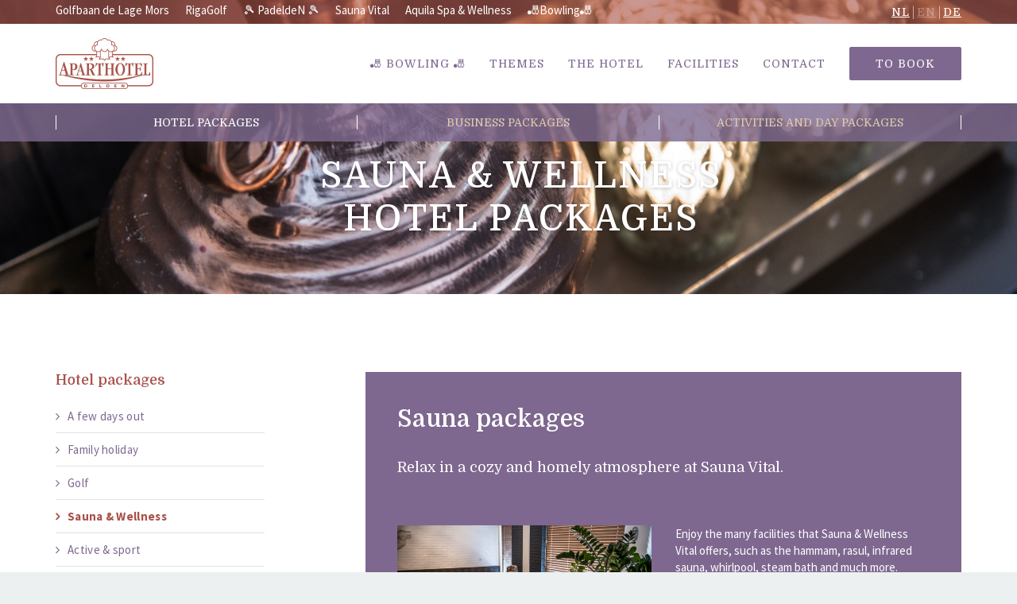

--- FILE ---
content_type: text/html; charset=UTF-8
request_url: https://www.aparthoteldelden.com/packages/hotel-packages/sauna-spa-packages/
body_size: 6430
content:
<!DOCTYPE html>
<html lang="en">
	<head>
		<meta charset="utf-8">
<title>Sauna & Wellness hotel packages - Wellnesshotel in Delden, Twente</title><meta name="description" content="Sauna & Wellness Vital "><meta name="keywords" content="hotel, package, wellnesshotel, saunahotel, wellness, sauna">
		<meta name="viewport" content="width=device-width, initial-scale=1, maximum-scale=1">
		<meta http-equiv="Content-Type" content="text/html; charset=UTF-8">


		<meta name="google-site-verification" content="jDc6SbXEzPFwj9uNdfaZ79WoHwiehSh_K1DRxiRscyA" />
		<link href="/images/favicon.ico" rel="icon" type="image/png">
		<link href="https://fonts.googleapis.com/css?family=Domine:400,500,700%7CSource+Sans+Pro:400,300,600,700" rel="stylesheet" type="text/css">
		<link href="/css/bootstrap.min.css" rel="stylesheet" media="screen">
		<link href="/css/font-awesome.min.css" rel="stylesheet">
		<link href="/css/owl.carousel.min.css" rel="stylesheet" media="screen">
		<link href="/css/owl.theme.default.min.css" rel="stylesheet" media="screen">
		<link href="/css/datepicker.css" rel="stylesheet" media="screen">
		<link href="/css/style.css" rel="stylesheet" media="screen">
				<link rel="stylesheet" href=https://static-assets.clock-software.com/wbe_v2/clock-pms-wbe-integration.css>
		<link rel="stylesheet" href=https://static-assets.clock-software.com/wbe_v2/clock-pms-wbe-reminder.css>
		<script defer src=https://static-assets.clock-software.com/wbe_v2/clock-pms-wbe-integration.js></script>
		<link rel="stylesheet" href=https://static-assets.clock-software.com/wbe_v2/clock-pms-wbe-integration.css>
		<link rel="stylesheet" href=https://static-assets.clock-software.com/wbe_v2/clock-pms-wbe-reminder.css>
		<script defer src=https://static-assets.clock-software.com/wbe_v2/clock-pms-wbe-integration.js></script>
		<script>
			document.addEventListener("DOMContentLoaded", (event) => {
				window.clockPmsWbeInit({
					wbeBaseUrl: 'https://sky-eu1.clock-software.com/spa/pms-wbe/#/hotel/15533',
					defaultMode: "standard",
					roundedCorners: true,
					language: null,
				});

				document.querySelectorAll("[data-clock-pms-wbe-form]").forEach((form) => {
					form.addEventListener("submit", (e) => {
						e.preventDefault();

						const formData = new FormData(e.target);

						window.clockPmsWbeShow({
							arrival: formData.get("arrival"),
							departure: formData.get("departure"),
							// adults: ..., // Optional. Default value if omitted: 2. Expects an integer or null.
							// children: ..., // Optional. Default value if omitted: 0. Expects an integer or null.
							// childrenAges: ..., // Optional. Default value if omitted: []. Expects an array of integers. Example: [5, 8]
							bonusCode: formData.get("bonusCode"),
							companyCode: formData.get("companyCode"),
							blockCode: formData.get("blockCode"),
							roomTypeIds: [],
							rateIds: [],
							submit: true,
						});
					});
				});
			});
		</script>
		
		<link href="/css/custom.css" rel="stylesheet" media="screen">
		<script src='https://www.google.com/recaptcha/api.js'></script>
<script async src="https://www.googletagmanager.com/gtag/js?id=UA-1704124-6"></script>
<script>
  window.dataLayer = window.dataLayer || [];
  function gtag(){dataLayer.push(arguments);}
  gtag('js', new Date());

  gtag('config', 'UA-1704124-6', { 'anonymize_ip': true });
  gtag('config', 'G-M38N86FV8N', { 'anonymize_ip': true });
  gtag('config', 'UA-1704124-22', { 'anonymize_ip': true });
  gtag('config', 'G-LP7J4089LF', { 'anonymize_ip': true });
</script>
  	</head>
	<body>
			<div id="site">
			<header id="header" class="header-content" role="banner" style="background-image: url('/img_headers/77150_deco-2.jpg');">
		  		<div class="header-row clearfix">
		  			<div class="btopheaderback">
						<div class="container">
							<div class="row">
								<div class="col-sm-10 col-xs-8 absolute-header text-uppercase" style="padding-top: 0; padding-bottom: 0;">
																	<a href="#" class="btn btn-primary btn-xs bbtn_topmenu visible-xs-inline" data-clock-pms-wbe-button>Book directly</a>
								
<label for="toggle-sub-nav" class="btn btn-primary btn-xs bbtn_topmenu bheadermenu_button"><i class="fa fa-bars fa-lg"></i> Facilities</label>
<input type="checkbox" id="toggle-sub-nav" class="toggle-nav-input">
<ul class="bheadermenu"><li class="bheadermenu-item"><a href="https://www.golfbaandelagemors.nl" target="_blank" class="bheadermenu_link " >Golfbaan de Lage Mors</a></li><li class="bheadermenu-item"><a href="https://www.rigagolf.nl" target="_blank" class="bheadermenu_link " >RigaGolf</a></li><li class="bheadermenu-item"><a href="https://www.padelden.nl" target="_blank" class="bheadermenu_link " >🎾 PadeldeN 🎾</a></li><li class="bheadermenu-item"><a href="https://www.aparthoteldelden.nl/faciliteiten/sauna-whirlpool-infrarood-hottub-dompelbad/" target="_blank" class="bheadermenu_link " >Sauna Vital</a></li><li class="bheadermenu-item"><a href="https://www.aparthoteldelden.nl/faciliteiten/wellness-sauna-hamam-rasul-kids/sauna/" target="_blank" class="bheadermenu_link " >Aquila Spa & Wellness</a></li><li class="bheadermenu-item"><a href="https://www.bowlenindelden.nl/" target="_blank" class="bheadermenu_link last" >🎳Bowling🎳</a></li></ul>								</div>
								<div class="col-sm-2 col-xs-4 absolute-header text-uppercase text-right" style="padding-top: 3px; padding-bottom: 3px;">
									<a href="https://www.aparthoteldelden.nl/arrangementen/hotel-arrangementen/sauna-wellness-hamam-hotel/" class="btoplanglink" style="color: #fff;">NL</a> |
									<a href="https://www.aparthoteldelden.com/packages/hotel-packages/sauna-spa-packages/" class="btoplanglink" style="color: #fff; opacity: 0.3;">EN</a> |
									<a href="https://www.aparthoteldelden.de/angebote/hotel-angebote/sauna-wellness/" class="btoplanglink" style="color: #fff;">DE</a>
								</div><!-- .absolute-header -->
							</div><!-- .row -->
						</div><!-- .container -->
					</div>
					<nav role="navigation" id="main-nav">
						<div class="container">
							<div class="row">
								<div class="col-xs-12">
									<a href="/" id="logo"><img src="/images/APART_logo.png" alt="Aparthotel Delden"></a>
									<input type="checkbox" id="toggle-main-nav" class="toggle-nav-input">
									<ul id="menu-main-menu" class="menu">
																				<li class="menu-item">
											<a href="https://www.bowlenindelden.nl/">🎳 Bowling 🎳</a>
										</li>
																				<li class="menu-item menu-item-type-post_type menu-item-object-page menu-item-has-children menu-parent-item">
											<a href="/get-away/">Themes</a>
											<ul class="sub-menu">
												<li class="menu-item menu-item-type-post_type menu-item-object-page">
													<a href="/get-away/">get-away</a>
												</li>
												<li class="menu-item menu-item-type-post_type menu-item-object-page">
													<a href="/family-holidays/">Family-holidays</a>
												</li>
												<li class="menu-item menu-item-type-post_type menu-item-object-page">
													<a href="/golf-holydays/">golf-holydays</a>
												</li>
												<li class="menu-item menu-item-type-post_type menu-item-object-page">
													<a href="/wellness-holiday/">Wellness holiday</a>
												</li>
												<li class="menu-item menu-item-type-post_type menu-item-object-page">
													<a href="/active-sportive-stay/">Active & Sporty trips</a>
												</li>
												<li class="menu-item menu-item-type-post_type menu-item-object-page">
													<a href="/football-training-camp/">Football training camp</a>
												</li>
											</ul>
										</li>
										<li class="menu-item menu-item-type-post_type menu-item-object-page menu-item-has-children menu-parent-item">
											<a href="/the-hotel/">The hotel</a>
											<ul class="sub-menu">
												<li class="menu-item menu-item-type-post_type menu-item-object-page">
													<a href="/about-us/">About us</a>
												</li>
												<li class="menu-item menu-item-type-post_type menu-item-object-page">
													<a href="/facilities/">Facilities</a>
												</li>
												<li class="menu-item menu-item-type-post_type menu-item-object-page">
													<a href="/rooms/">Rooms</a>
												</li>
												<li class="menu-item menu-item-type-post_type menu-item-object-page">
													<a href="/surroundings/">Surroundings</a>
												</li>
												<li class="menu-item menu-item-type-post_type menu-item-object-page">
													<a href="/jobs/">Jobs available</a>
												</li>
												<li class="menu-item menu-item-type-post_type menu-item-object-page">
													<a href="/reviews/">Reviews</a>
												</li>
											</ul>
										</li>
										<li class="menu-item menu-item-type-post_type menu-item-object-page menu-item-has-children">
											<a href="/facilities/">Facilities</a>
											<ul class="sub-menu">
												<li class="menu-item menu-item-type-post_type menu-item-object-page">
													<a href="/facilities/health-sport/">Health & Sport</a>
												</li>
												<li class="menu-item menu-item-type-post_type menu-item-object-page">
													<a href="/facilities/wellness-sauna-hamam-rasul-kids/">Wellness</a>
												</li>
												<li class="menu-item menu-item-type-post_type menu-item-object-page">
													<a href="/facilities/sauna-whirlpool-infrarood-hottub-dompelbad/">Sauna</a>
												</li>
												<li class="menu-item menu-item-type-post_type menu-item-object-page">
													<a href="/facilities/fun/">Fun</a>
												</li>
												<li class="menu-item menu-item-type-post_type menu-item-object-page">
													<a href="/facilities/golf-course/">Golf course</a>
												</li>
												<li class="menu-item menu-item-type-post_type menu-item-object-page">
													<a href="/facilities/restaurant-and-party-rooms/">Restaurant and party rooms</a>
												</li>
												<li class="menu-item menu-item-type-post_type menu-item-object-page">
													<a href="/facilities/meeting-rooms/">Meeting rooms</a>
												</li>
												<li class="menu-item menu-item-type-post_type menu-item-object-page">
													<a href="/facilities/other-facilities/">Other</a>
												</li>
											</ul>
										</li>
										<li class="menu-item">
											<a href="/contact/">Contact</a>
										</li>
										<!--
										<li class="menu-item">
											<a href="#" class="search-button hidden-xs"><i class="fa fa-search" style="color: #a8514a;"></i></a>
											<form id="search-form-inline" action="search.html" class="visible-xs-block" role="search">
												<input type="text" class="search-field" placeholder="Typ hier uw zoekwoord...">
											</form>
										</li>
										-->
																					<li class="menu-item">
												<a href="#" class="btn btn-primary btn-boeken" data-clock-pms-wbe-button>To book</a>
											</li>
																			</ul><!-- .menu -->
								</div><!-- .col-xs-12 -->
							</div><!-- .row -->
						</div><!-- .container -->
						<form id="search-form" action="#" class="hidden-xs">
							<div class="container">
								<div class="row">
									<div class="col-lg-12 text-center">
										<input type="text" class="search-field" placeholder="Typ hier uw zoekwoord...">
										<a href="#" class="close-search fa fa-search"></a>
									</div>
								</div>
							</div>
						</form><!-- #search-form -->
					</nav><!-- #main-nav -->
					<nav role="navigation" id="secondary-nav">
						<div class="container">
							<input type="checkbox" class="toggle-nav-input" id="toggle-secondary-nav">
							<ul class="menu">
								<li class="menu-item">
									<a href="/packages/hotel-packages/" style="color: #fff;">Hotel packages</a>
									<ul class="sub-menu bg-hotelarrangementen">
										<li class="menu-item menu-item-type-post_type menu-item-object-page">
											<a href="/packages/hotel-packages/a-nice-day-out-packages/">A few days out</a>
										</li>
										<li class="menu-item menu-item-type-post_type menu-item-object-page">
											<a href="/packages/hotel-packages/holiday-packages/">Family holiday</a>
										</li>
										<li class="menu-item menu-item-type-post_type menu-item-object-page">
											<a href="/packages/hotel-packages/golf/">Golf</a>
										</li>
										<li class="menu-item menu-item-type-post_type menu-item-object-page">
											<a href="/packages/hotel-packages/sauna-spa-packages/">Sauna &amp; Wellness</a>
										</li>
										<li class="menu-item menu-item-type-post_type menu-item-object-page">
											<a href="/packages/hotel-packages/active-and-sports-packages/">Active &amp; sport</a>
										</li>
										<li class="menu-item menu-item-type-post_type menu-item-object-page">
											<a href="/packages/hotel-packages/holidays-and-seasonal-days/">Holidays &amp; seasons</a>
										</li>
									</ul>
								<li class="menu-item">
									<a href="/packages/business-packages/" >Business packages</a>
									<ul class="sub-menu bg-hotelarrangementen">
										<li class="menu-item menu-item-type-post_type menu-item-object-page">
											<a href="/packages/business-packages/meeting-packages/">Meeting-packages</a>
										</li>
										<li class="menu-item menu-item-type-post_type menu-item-object-page">
											<a href="/packages/business-packages/company-parties/">Company-parties</a>
										</li>
										<li class="menu-item menu-item-type-post_type menu-item-object-page">
											<a href="/packages/business-packages/long-and-short-stay/">Long and short stay</a>
										</li>
										<li class="menu-item menu-item-type-post_type menu-item-object-page">
											<a href="/packages/business-packages/meeting-breaks/">Meeting breaks</a>
										</li>
									</ul>
								<li class="menu-item">
									<a href="/packages/party-and-day-packages/" >Activities and day packages</a>
									<ul class="sub-menu bg-feestarrangementen">
										<li class="menu-item menu-item-type-post_type menu-item-object-page">
											<a href="/packages/party-and-day-packages/special-occasions/">Special occasions</a>
										</li>
										<li class="menu-item menu-item-type-post_type menu-item-object-page">
											<a href="/packages/party-and-day-packages/activities/">Activities</a>
										</li>
										<li class="menu-item menu-item-type-post_type menu-item-object-page">
											<a href="/packages/party-and-day-packages/64e5f55b4da89/"></a>
										</li>
									</ul>
					        </ul><!-- .menu -->
						</div><!-- .container -->
					</nav><!-- #secondary-nav -->
					<label class="toggle-nav-label" for="toggle-main-nav"><i class="fa fa-bars fa-lg"></i> Menu</label>
					<label class="toggle-nav-label" for="toggle-secondary-nav"><i class="fa fa-coffee fa-lg"></i> Arrangementen</label>
				</div><!-- .header-row -->
				<div id="page-heading">
					<div class="container">
						<div class="row">
							<div class="col-sm-12 text-center">
								<h1 class="page-title">Sauna & Wellness <br> hotel packages</h1>
							</div><!-- .col-sm-12 -->
						</div><!-- .row -->
					</div><!-- .container -->
				</div><!-- #page-heading -->
		  	</header><!-- #header -->
		  	<article id="content">

		  		<div class="container content-padding-lg">
		  			<div class="row animated">
		  					  				<div class="col-sm-3" id="side">
		  					<aside id="archives-4" class="sidebar-widget widget_archive">
		  						<h4 class="widget-title">Hotel packages</h4>
		  						<ul>
		  								<li ><a href="/packages/hotel-packages/a-nice-day-out-packages/">A few days out</a></li>
		  								<li ><a href="/packages/hotel-packages/holiday-packages/">Family holiday</a></li>
		  								<li ><a href="/packages/hotel-packages/golf/">Golf</a></li>
		  								<li class="active"><a href="/packages/hotel-packages/sauna-spa-packages/">Sauna &amp; Wellness</a></li>
		  								<li ><a href="/packages/hotel-packages/active-and-sports-packages/">Active &amp; sport</a></li>
		  								<li ><a href="/packages/hotel-packages/holidays-and-seasonal-days/">Holidays &amp; seasons</a></li>
		  						</ul>
		  					</aside>
		  				</div>
		  						  				<div class="col-sm-8 col-sm-offset-1 bcontent">
		  				
<div class="barrangementenintro">
							<div id="sauna-packages" style="position: absolute; margin-top: -100px;"></div>

		  					<h2>Sauna packages</h2>

		  					<p class="lead">
		  						Relax in a cozy and homely atmosphere at Sauna Vital.		  					</p>

		  					<div class="row content-padding-xs">
									  						<div class="col-sm-6">
		  								  							<img src="/img_arrangementen/76833_lounge2-600x400.jpg" alt="" class="wp-image">
		  								  						</div>
		  							  							  						<div class="col-sm-6">
		  						  								<p>Enjoy the many facilities that Sauna &amp; Wellness Vital offers, such as the hammam, rasul, infrared sauna, whirlpool, steam bath and much more.</p>

<ul>
	<li><a href="https://www.aparthoteldelden.com/packages/hotel-packages/sauna-spa-packages/#hamam-hotel-package">Hamam arrangement</a></li>
	<li><a href="https://www.aparthoteldelden.com/packages/hotel-packages/sauna-spa-packages/#twentenieren-arrangement">Twentenieren arrangement</a></li>
	<li><a href="https://www.aparthoteldelden.com/packages/hotel-packages/sauna-spa-packages/#sauna-package-1--night">Sauna package - 1 night</a></li>
	<li><a href="https://www.aparthoteldelden.com/packages/hotel-packages/sauna-spa-packages/#sauna-package-2-nights">Sauna package - 2 nights</a></li>
</ul>
		  								  																								  						</div>
									  					</div>
</div>
		  					<div class="clearfix"></div>
<hr><div class="barrangementenintro">
							<div id="kitchen-closed-on-sundays" style="position: absolute; margin-top: -100px;"></div>

		  					<h2>Kitchen closed on sundays</h2>

		  					<p class="lead">
		  								  					</p>

		  					<div class="row content-padding-xs">
		  							  						<div class="col-sm-6">
		  						  								<p>On Sundays, we offer a limited menu until 5:30 PM.<br>
From 5:30 PM onwards, the kitchen is closed.<br>
From November 9, 2025, until March 29, 2026, we will close our doors at 6:00 PM on Sundays.<br>
On Monday mornings, we are open again from 6:00 AM.</p>
		  								  																								  						</div>
		  							  						<div class="col-sm-6">
		  								  							<img src="/img_arrangementen/0051-bfo-aparthotel-0950-bitterbal.jpg" alt="" class="wp-image">

		  								  						</div>
		  														  					</div>
</div>
		  					<div class="clearfix"></div>
<hr>							<div id="hamam-hotel-package" style="position: absolute; margin-top: -100px;"></div>

		  					<h2>Hamam hotel package</h2>

		  					<p class="lead">
		  						Really a night out. Discover Aparthotel Delden as a wellness hotel. Enjoy the wellness options for a very attractive price.		  					</p>

		  					<div class="row content-padding-xs">
									  						<div class="col-sm-6">
		  								  							<img src="/img_arrangementen/1437044666_0051-bfo-aparthotel-0906b.jpg" alt="Hamam hotel package in wellness hotel Aparthotel Delden" class="wp-image">
		  								  						</div>
		  							  							  						<div class="col-sm-6">
		  						  								<ul>
	<li>2 Days, 1 night</li>
	<li>1 x Overnight stay and breakfast</li>
	<li>1 x 3 Course dinner&nbsp;</li>
	<li>Bathrobe, towels and slippers</li>
	<li>Use of Sauna Vital (only undressed and closed on sundays)</li>
	<li>Hamam treatment (45 minutes): steam bath, full body scrub, soap bath</li>
</ul>

<p style="text-align:right"><br>
<strong>Price per adult &euro; 166,00&nbsp;<br>
Price per child 3-11 &euro; 118,25</strong></p>

<p style="text-align:right"><strong>&nbsp;</strong></p>

<p style="text-align:right">&nbsp;</p>

<p style="text-align:right">&nbsp;</p>

<p style="text-align:right">&nbsp;</p>
		  								  															<p>
										<a href="https://sky-eu1.clock-software.com/spa/pms-wbe/#/hotel/15533?rate_ids=668199%2C668200%2C668201%2C668202%2C668193%2C668194%2C668195%2C668196%2C668197%2C668198%2C668203%2C668204&language=en&submit=true&adults=2&children=0" class="btn btn-primary" target="_blank">Book this package</a>
									</p>
																										  						</div>
									  					</div>
		  					<div class="clearfix"></div>
<hr>							<div id="twentenieren-arrangement" style="position: absolute; margin-top: -100px;"></div>

		  					<h2>Twentenieren arrangement</h2>

		  					<p class="lead">
		  						Let yourself be pampered and feel as reborn after these treatments in Aquila Wellness & Spa.		  					</p>

		  					<div class="row content-padding-xs">
		  							  						<div class="col-sm-6">
		  						  								<ul>
	<li>3 Days, 2 nights</li>
	<li>2 x Overnight stay and breakfast</li>
	<li>2 x Luxury 3-course dinner</li>
	<li>Relax in the lounge and garden of Aquila Wellness &amp; Spa</li>
	<li>Use of Sauna Vital (only undressed and closed on sundays)</li>
	<li>Bathrobe, towels and slippers</li>
	<li>Massage 30&nbsp;minutes</li>
</ul>

<p style="text-align:right"><strong>&nbsp;Price per adult &euro; 269,00<br>
Price per child 3-11 &euro; 159,50</strong></p>

<p style="text-align:right">&nbsp;</p>

<p style="text-align:right">&nbsp;</p>

<p>Treatments are by appointment and subject to availability. At Aquila Wellness &amp; Spa&nbsp;swimwear is mandatory. Sauna Vital is exclusively accessible undressed and closed on sundays.</p>
		  								  															<p>
										<a href="https://sky-eu1.clock-software.com/spa/pms-wbe/#/hotel/15533?rate_ids=675647%2C675648%2C675649%2C675650%2C675641%2C675642%2C675643%2C675644%2C675645%2C675646%2C675651%2C675652&language=en&submit=true&adults=2&children=0" class="btn btn-primary"target="_blank">Book this package</a>
									</p>
																										  						</div>
		  							  						<div class="col-sm-6">
		  								  							<img src="/img_arrangementen/77777_hotstone-600x400.jpg" alt="Twentenieren hotel package in the wellness hotel Aparthotel Delden" class="wp-image">

		  								  						</div>
		  														  					</div>
		  					<div class="clearfix"></div>
<hr>							<div id="sauna-package---1-night" style="position: absolute; margin-top: -100px;"></div>

		  					<h2>Sauna package - 1 night</h2>

		  					<p class="lead">
		  						In this arrangement you can make free use of our beautiful sauna facilities.		  					</p>

		  					<div class="row content-padding-xs">
									  						<div class="col-sm-6">
		  								  							<img src="/img_arrangementen/1436877848_sauna-sfeer-2012-0162.jpg" alt="Sauna hotel package in wellness hotel Aparthotel Delden" class="wp-image">
		  								  						</div>
		  							  							  						<div class="col-sm-6">
		  						  								<p>Sauna Vital, ideal for those who want to relax for a day in a cozy homely atmosphere.</p>

<ul>
	<li>2 Days, 1 night</li>
	<li>1 x Overnight stay and breakfast</li>
	<li>1 x Luxury 3-course dinner</li>
	<li>Unlimited use of Sauna Vital (exclusively undressed) and closed on sundays</li>
	<li>Bathrobe, towels and slippers</li>
</ul>

<p style="text-align:right"><br>
<strong>Price per person &euro; 121,50</strong></p>

<p style="text-align:right"><br>
<br>
&nbsp;</p>
		  								  															<p>
										<a href="https://sky-eu1.clock-software.com/spa/pms-wbe/#/hotel/15533?rate_ids=667530%2C667531%2C667532%2C667533%2C667644%2C667645%2C667646%2C667647%2C667524%2C667525%2C667526%2C667527%2C667528%2C667529%2C667638%2C667639%2C667640%2C667641%2C667642%2C667643%2C667534%2C667648%2C667535%2C667649&language=en&submit=true&adults=2&children=0" class="btn btn-primary" target="_blank">Book this package</a>
									</p>
																										  						</div>
									  					</div>
		  					<div class="clearfix"></div>
<hr>							<div id="sauna-package---2-nights" style="position: absolute; margin-top: -100px;"></div>

		  					<h2>Sauna package - 2 nights</h2>

		  					<p class="lead">
		  								  					</p>

		  					<div class="row content-padding-xs">
		  							  						<div class="col-sm-6">
		  						  								<ul>
	<li>3 Days, 2 nights</li>
	<li>2 x Overnight stay and breakfast</li>
	<li>2 x Luxury 3-course dinner</li>
	<li>Unlimited use of Sauna Vital (exclusively undressed and closed on sundays)</li>
	<li>We give a bathrobe once and a one-time large and a small towel on loan. You can keep the slippers that we provide.</li>
</ul>

<p style="text-align:right"><strong>&nbsp;Price per person &euro; 217,00</strong></p>

<p style="text-align:right"><br>
<br>
&nbsp;</p>

<p style="text-align:right">&nbsp;</p>
		  								  															<p>
										<a href="https://sky-eu1.clock-software.com/spa/pms-wbe/#/hotel/15533?rate_ids=667530%2C667531%2C667532%2C667533%2C667644%2C667645%2C667646%2C667647%2C667524%2C667525%2C667526%2C667527%2C667528%2C667529%2C667638%2C667639%2C667640%2C667641%2C667642%2C667643%2C667534%2C667648%2C667535%2C667649&language=en&submit=true&adults=2&children=0" class="btn btn-primary"target="_blank">Book this package</a>
									</p>
																										  						</div>
		  							  						<div class="col-sm-6">
		  								  							<img src="/img_arrangementen/77822_2015-06-23-hotelfoto-wellness--2-.jpg" alt="" class="wp-image">

		  								  						</div>
		  														  					</div>
		  					<div class="clearfix"></div>


<hr style="border-top: 2px solid #a8514a;"><p>All package prices are based on a double room and excluding local taxes and reservation costs. For family rooms and suites there is an extra charge per room per night. See also the page for <a href="/terms-and-conditions">additional costs, surcharges and discounts</a>.</p>

<p>&nbsp;</p>

<p><strong>Children&#39;s discount</strong><br>
Children 0 - 2 years free (baby cot &euro; 15,00 per stay).<br>
Children 3 - 11 years 50% discount on the package if sleeping in the (family) room of the parents.<br>
Children&#39;s discounts on golf and wellness packages are different.</p>

<p>See also the page for additional costs, surcharges and discounts.<br>
The Uniform Conditions for the Hotel and Catering Industry UVH apply to all agreements entered into by us, <a href="https://www.khn.nl/uvh-en" target="_blank">click here</a>.</p>
		  				</div>
		  			</div>
		  		</div>
			</article><!-- #content -->
	  		<footer id="footer" role="contentinfo">
		  		<div class="container">
		  			<div class="row" id="main-footer">
		  				<aside class="col-lg-2 col-md-3 col-sm-4 widget">
		  					<h5 class="widget-title">Aparthotel Delden</h5>
		  					<p>Sportlaan 7<br>
		  					7491 DG Delden<br><br>

		  					Tel &nbsp;&nbsp;&nbsp;<a href="tel:+31743777666">+31(0)74 3777 666</a><br>
		  					<a href="mailto:info@aparthoteldelden.nl">info@aparthoteldelden.nl</a></p>
		  				</aside><!-- .widget -->
		  				<aside class="col-lg-2 col-md-3 col-sm-4 widget">
		  					<h5 class="widget-title"><a href="/the-hotel/">The hotel</a></h5>
		  					<p>
		  						<a href="/about-us/">About us</a><br>
		  						<a href="/facilities/">Facilities</a><br>
		  						<a href="/rooms/">Rooms</a><br>
		  						<a href="/surroundings/">Surroundings</a><br>
		  						<a href="/jobs/">Jobs available</a>
		  					</p>
		  				</aside><!-- .widget -->
		  				<aside class="col-lg-2 col-md-3 col-sm-4 widget">
		  					<h5 class="widget-title">Packages</h5>
		  					<p>
								<a href="/packages/hotel-packages/">Hotel packages</a><br>
								<a href="/packages/business-packages/">Business packages</a><br>
								<a href="/packages/party-and-day-packages/">Activities and day packages</a><br>
		  					</p>
		  				</aside><!-- .widget -->
		  				<aside class="col-lg-2 col-md-3 col-sm-4 widget">
		  					<h5 class="widget-title"><a href="/to-book/" target="_blank">To book</a></h5>
		  					<p>
		  						<a href="/to-book/" target="_blank">Booking form</a>
		  					</p>
		  				</aside><!-- .widget -->
		  				<aside class="col-lg-2 col-md-3 col-sm-4 widget">
		  					<h5 class="widget-title"><a href="/contact/">Contact</a></h5>
		  					<p>
		  						<a href="/contact/">Travel directions</a><br>
		  						<a href="/contact/">Contact form</a>
		  					</p>
		  				</aside><!-- .widget -->
		  				<aside class="col-lg-2 col-md-3 col-sm-4 widget text-right">
		  					<a href="/"><img src="/images/APART_footer_logo.jpg" alt="Aparthotel Delden"></a>
		  				</aside><!-- .widget -->
		  			</div><!-- end .row -->
		  			<div class="row">
		  				<div class="col-lg-12">
							<span class="pull-right hidden-xs">
								<a href="https://www.facebook.com/AparthotelDelden" class="fa fa-boxed fa-facebook" data-toggle="tooltip" data-placement="left" title="Aparthotel Delden op Facebook" target="_blank"></a>
								<a href="https://www.youtube.com/channel/UCwB9MpjS6eeOrfl62jJyCmA" class="fa fa-boxed fa-youtube" data-toggle="tooltip" data-placement="left" title="Aparthotel Delden op YouTube" target="_blank"></a>
								<!-- <a href="https://twitter.com/AparthotelD" class="fa fa-boxed fa-twitter" data-toggle="tooltip" data-placement="left" title="Aparthotel Delden op Twitter" target="_blank"></a> -->
							</span>
						</div>
		  			</div>
		  		</div><!-- .container -->
		  	</footer><!-- #footer -->
		  	<section class="fullwidth-row bcopyright">
		  		<div class="container">
		  			<div class="row" id="absolute-footer">
		  				<div class="col-sm-12">
	  						<p>Copyright 2026 - <a href="https://www.aparthoteldelden.nl/">Aparthotel Delden</a>
	  						<span class="pull-right hidden-xs">
								<a href="/disclaimer/" class="bfooterlinkline">Disclaimer</a>
								<a href="/terms-and-conditions/" class="bfooterlinkline">Terms and Conditions</a>
								<a href="/cookies/" class="bfooterlinkline_last">Cookies</a>
	  						</span>
	  						</p>
		  				</div><!-- .col-sm-12 -->
		  			</div><!-- #absolute-footer -->
				</div>
			</section>
		</div><!-- #site -->


		
		<!-- All Pages JS -->
		<script src="/js/jquery-1.11.1.min.js"></script>
		<script src="/js/bootstrap.min.js"></script>
		<script src="/js/dropdown-menu.min.js"></script>
		<script src="/js/waypoints.min.js"></script>
		<script src="/js/waypoints-sticky.min.js"></script>
		<script src="/js/jquery.velocity.min.js"></script>
		<script src="/js/velocity.ui.js"></script>
		<script src="/js/doubletaptogo.js"></script>

		<script type="text/javascript" src="/js/jssor.slider.mini.js"></script>

		<!-- Individual JS -->
		<script src="/js/bootstrap.datepicker.min.js"></script>
		<script src="/js/jquery.stellar.min.js"></script>
		<script src="/js/owl.carousel.min.js"></script>

  		    <!-- Main JS -->
	    <script src="/js/main.js"></script>

		<script type="text/javascript">
			$(document).ready(function($) {
				$(function() {
					$('.Bpopup_close').click(function() {
						$.get('/section_popup.php?action=hide');
						$(".Bpopup").fadeOut( "slow" );
						return false;
					});
					$('.Bpopup_text a').click(function(e) {
						e.stopPropagation();
					});
				});
			});
		</script>

	</body>
</html>


--- FILE ---
content_type: text/css
request_url: https://www.aparthoteldelden.com/css/style.css
body_size: 10075
content:
/**
 * Table of Contents:
 *
 * General
 * 	- Typography
 * Header
 * 	- Page Heading
 * 	- Main Navigation
 * 	- Secondary Navigation
 * Content
 * 	- Pages
 * Footer
 *
 */

@font-face {
    font-family: 'MeteoconsRegular';
    src: url('/fonts/meteocons-webfont.eot');
    src: url('/fonts/meteocons-webfont.eot?#iefix') format('embedded-opentype'),
         url('/fonts/meteocons-webfont.woff') format('woff'),
         url('/fonts/meteocons-webfont.ttf') format('truetype'),
         url('/fonts/meteocons-webfont.svg#MeteoconsRegular') format('svg');
    font-weight: normal !important;
    font-style: normal;
}
[data-icon]:before {
	font-family: 'MeteoconsRegular';
	content: attr(data-icon);
	font-style: normal;
}
#site{
	max-width: 1440px;
	background: #fff;
	margin: 0 auto;
}
/**
 * General
 * -----------------------------------------------------------------------------
 */
html,
body{
	height: 100%;
	color: #4c4c4c;
	background: #ecf0f1;
}
a{
	-webkit-transition: all 200ms ease-in;
	-moz-transition: all 200ms ease-in;
	-ms-transition: all 200ms ease-in;
	-o-transition: all 200ms ease-in;
	transition: all 200ms ease-in;
	outline: none;
	/* color: #363D40; */
	color: #a8514a;
	text-decoration: none;
}
a:hover{
	/* color: rgba(101, 114, 119, 1); */
	color: #363D40;
	text-decoration: none;
}
img{
	max-width: 100%;
	height: auto;
}
h1,
h2,
h3,
h4,
h6{
	color: #a8514a;
}
h5{
	color: #C0392B;
}
h1 small,
h2 small,
h3 small,
h4 small,
h5 small,
h6 small{
	letter-spacing: 2px;
	text-transform: uppercase;
	color: #7e688f;
}
strong, b{
	font-weight: 700;
}

/**
 * General > Typography
 * -----------------------------------------------------------------------------
 */

html{
	font-size: 62.5%;
	font-weight: 300;
}
body{
	font-size: 1.5rem;
	font-family: "Source Sans Pro", sans-serif;
}
p, li, span, div{
	font-size: 1.5rem;
	font-weight: 400;
}
.lead{
	font-family: "Domine", sans-serif;
	font-size: 1.8rem;
	margin: 2.8rem 0;
	color: #7e688f;
}
h1{
	font-size: 3.6rem;
	line-height: 1.2;
}
h2{
	font-size: 3.0rem;
	line-height: 1.4;
}
h3{
	font-size: 2.4rem;
	line-height: 1.2;
}
h4{
	font-size: 1.8rem;
	line-height: 1.2;
}
h5{
	font-size: 1.6rem;
	line-height: 1.2;
}
h6{
	font-size: 1.4rem;
	line-height: 1.2;
}
p, h1, h2, h3, h4, h5, h6, blockquote, ul{
	margin: 2.8rem 0 1.4rem;
}
ul.list-unstyled li{
	margin-bottom: 1.4rem;
}
dl dt{
	margin-top: 1.4rem;
}
dl dt:first-of-type{
	margin-top: 0;
}
h1 small, 
h2 small,
h3 small{
	font-size: 45%;
	font-weight: normal;
}
h4 small{
	font-size: 65%;
}
h5 small,
h6 small{
	font-size: 75%;
}
h1,
h2,
h3,
h4,
h5,
h6{
	font-family: "Domine", serif;
	position: relative;
}
/*
#content h1[style*='center'],
#content h2[style*='center'],
#content h3[style*='center'],
#content h4[style*='center'],
#content h5[style*='center'],
#content h6[style*='center'],
#content h1.text-center,
#content h2.text-center,
#content h3.text-center,
#content h4.text-center,
#content h5.text-center,
#content h6.text-center{
	margin-bottom: 6.2rem;
}
*/
/*
#content h1[style*='center']::after,
#content h2[style*='center']::after,
#content h3[style*='center']::after,
#content h4[style*='center']::after,
#content h5[style*='center']::after,
#content h6[style*='center']::after,
#content h1.text-center::after,
#content h2.text-center::after,
#content h3.text-center::after,
#content h4.text-center::after,
#content h5.text-center::after,
#content h6.text-center::after{
	content: '';
	display: block;
	position: absolute;
	width: 6rem;
	border-bottom: .3rem solid #BE3A31;
	margin-top: 1.2rem;
	margin-left: -3rem;
	left: 50%;
}
*/
h1 small,
h2 small,
h3 small,
h4 small,
h5 small,
h6 small{
	display: block;
	/* opacity: 0.8; */
	font-family: 'Source Sans Pro';
	line-height: 2;
}
h1 .center-block,
h2 .center-block,
h3 .center-block,
h4 .center-block,
h5 .center-block,
h6 .center-block{
	display: block;
	margin: 0 auto;
	line-height: 1.4;
}
blockquote,
blockquote p{
	font-family: "Domine", serif;
	font-size: 1.8rem;
	margin-top: 0;
	color: #363D40;
}
blockquote cite{
	font-size: 1.4rem;
}
blockquote{
	padding-left: 7rem;
	position: relative;
	border-left: none;
	color: #a8514a;
}
blockquote::before{
	font-family: FontAwesome;
	content: '\F10D';
	position: absolute;
	top: 0;
	left: 0;
	font-size: 42px;
	color: #8d4653;
}
blockquote cite{
	opacity: 0.5;
	display: block;
	margin-top: 1rem;
	color: #7e688f;
}
blockquote cite::before{
	content: '\2014 \00A0';
}
.list-bullet,
.list-square,
.list-pointer{
	list-style: none;
	padding-left: 2.2rem;
}
.list-bullet li::before{
	content: '';
	display: block;
	width: 7px;
	height: 7px;
	background-color: #C0392B;
	position: absolute;
	margin-left: -2rem;
	margin-top: 6px;
	border-radius: 300px;
}
.list-square li::before{
	content: '';
	display: block;
	width: 7px;
	height: 7px;
	background-color: #C0392B;
	position: absolute;
	margin-left: -2rem;
	margin-top: 6px;
}
.list-pointer li::before{
	content: '';
	display: block;
	width: 0;
	height: 0;
	border-style: solid;
	border-width: 5px 0 5px 7px;
	border-color: transparent transparent transparent #C0392B;
	margin-left: -2rem;
	position: absolute;
	margin-top: 6px;
}
.list-center{
	padding: 0;
	text-align: center;
	list-style: none;
}
.list-center li::before{
	content: '—';
	color: #C0392B;
	display: inline-block;
	margin-right: 1rem;
}
.list-center li::after{
	content: '—';
	color: #C0392B;
	display: inline-block;
	margin-left: 1rem;
}
.list-underline{
	border-bottom: 1px solid rgba(54,61,64, .1);
}
.list-nav{
	margin-bottom: 2.8rem;
}
hr{
	margin-top: 5.6rem;
	margin-bottom: 5.6rem;
	border-top: 1px solid #E0E3E4;
}
hr.xs{
	margin-top: 3.2rem;
	margin-bottom: 3.2rem;
}
.pullquote{
	font-family: "Domine", serif;
	font-size: 1.8rem;
	width: 50%;
	max-width: 400px;
	margin-bottom: 2.8rem;
	color: #363d40;
}
.pullquote.pull-left{
	text-align: right;
	margin-right: 2.8rem;
	padding-right: 2.8rem;
	border-right: 3px solid #EBF0F1;
}
.pullquote.pull-right{
	margin-left: 2.8rem;
	padding-left: 2.8rem;
	border-left: 3px solid #EBF0F1;
}
.animated{
	opacity: 0;
}
.animated-children [class*="col-"] > *{
	opacity: 0;
}
.white-box{
	background: rgba(255, 255, 255, .85);
	-webkit-border-radius: 2px;
	-moz-border-radius: 2px;
	border-radius: 2px;
}
.white-box.content-padding{
	padding: 5.6rem;
}
.white-box.content-padding-xs{
	padding: 3.2rem;
}
@media (max-width:767px) {
	html{
		font-size: 75%;
	}
	h1{
		font-size: 3.6rem;
	}
	h2{
		font-size: 3.0rem;
	}
	h3{
		font-size: 2.4rem;
	}
	h4{
		font-size: 1.8rem;
	}
	h5{
		font-size: 1.6rem;
	}
	h6{
		font-size: 1.4rem;
	}
	blockquote{
		padding-left: 4.2rem;
	}
	blockquote,
	blockquote p{
		font-size: 1.4rem;
	}
	blockquote::before{
		font-size: 2.8rem;
	}
	.pullquote{
		width: 100%;
		margin-right: 0 !important;
		margin-left: 0 !important;
		padding-right: 0 !important;
		padding-left: 0 !important;
		border: none !important;
		text-align: left;
		float: none !important;
		display: block;
	}
	.animated{
		opacity: 1;
	}
	.animated-children [class*="col-"] > {
		opacity: 1;
	}
	.white-box.content-padding,
	.white-box.content-padding-xs{
		padding: 15px;
	}
	.white-box-mobile{
		background: rgba(255, 255, 255, .85);
	}
}

/**
 * Header
 * -----------------------------------------------------------------------------
 */

#header{
	/*
	background-image: url('/images/splash.jpg');
	background-repeat: no-repeat;
	background-position: top right;
	background-size: cover;
	*/
	color: #fff;
	/* min-height: 800px; */
	min-height: 660px;
	position: relative;
	/* box-shadow: inset 0px -1px 3px rgba(0, 0, 0, 0.15); */
	 background-color: #ede4d5; 
}
.header-row{
	/* background: rgba(0, 0, 0, .15); */
	position: relative;
	z-index: 2;
	color: rgba(255, 255, 255, .75);
}
.absolute-header{
	padding-top: 1.5rem;
	padding-bottom: 1.5rem;
	font-weight: 300;
	position: relative;
	line-height: 1.6;
	z-index: 1;
}
.absolute-header .fa{
	margin-right: .5rem;
}
.absolute-header [class^="pull-"],
.absolute-header .weather{
	font-size: 1.2rem;
}
.absolute-header .weather{
	margin: 0 0 0 1.5rem;
}
.absolute-header [data-icon]:before {
	font-style: normal;
	font-size: 2.4rem;
	position: relative;
	bottom: -5px;
	line-height: 0;
	margin: 0 0.1rem;
}
#header .booking-row {
	position: fixed;
	width: 100%;
	max-width: 1440px;
	bottom: 0;
	z-index: 1;
}
#header.header-content{
	min-height: 370px;
	background-position: 50% 0%;
	background-repeat: no-repeat;
	background-size: cover;
	background-image: url('/images/bg-header-5.jpg');
	background-position: top center;
}
#header canvas{
	z-index: 0;
}
@media (max-width:767px) {

 	#header .absolute-header .pull-left,
 	#header .absolute-header .pull-right{
 		float: none !important;
 		display: block;
 		text-align: center;
 	}
 	#header .weather{
 		margin: 0;
 		display: block;
 	}
 	#header.header-content{
 		min-height: 0;
 	}
 	.absolute-header [class^="pull-"],
 	.absolute-header .weather{
 		font-size: 1.2rem;
 		text-shadow: 0 1px 4px rgba(0, 0, 0, 0.22);
 	}
 	.absolute-header [data-icon]:before{
 		font-size: 1.4rem;
 		bottom: -2px;
 	}
 	.header-row .toggle-nav-label{
 		display: block;
 		text-align: center;
 		padding: 1.5rem 0;
 		line-height: 2rem;
 		width: 50%;
 		text-align: center;
 	}
 	.header-row .toggle-nav-label .fa{
 		margin-right: 1rem;
 	}
 	.header-row .toggle-nav-label:first-of-type{
 		float: right;
 		border-left: 1px solid rgba(255, 255, 255, .35);
 		
 	}
 	.header-row .toggle-nav-label:last-of-type{
 		float: left;
 	}
 }

/**
 * Header > Page Heading
 * -----------------------------------------------------------------------------
 */

#page-heading{
	width: 100%;
	height: 100%;
	min-height: 100%;
	position: absolute;
	top: 0;
	z-index: 1;
}
#page-heading .row,
#page-heading .col-sm-12,
#page-heading .container{
	height: 100%;
	position: relative;
	z-index: 0;
}
.page-title{
	text-transform: none;
	margin: 2.8rem 0 1.4rem;
	font-size: 3.6rem;
	width: 100%;
	display: block;
	font-family: "Domine", sans-serif;
	color: #363d40;
	padding-bottom: 2.4rem;
	border-bottom: 2px solid #ecf0f1;
}
#page-heading .page-title{
	color: #fff;
	text-transform: uppercase;
	text-shadow: 0 1px 4px rgba(0, 0, 0, 0.22);
	/*
	margin: 0;
	padding: 0;
	*/
	border: none;
	position: absolute;
	font-size: 4.5rem;
	bottom: 30px;
	width: 100%;
	letter-spacing: 2px;
	/*
	margin-left: -30px;
	padding-left: 30px;
	*/
	z-index: 0;
}
#page-heading .page-title small{
	max-width: 600px;
	font-size: 40%;
	color: #fff;
}
@media (max-width:767px) {
	#page-heading{
		position: relative !important;
		height: auto;
		min-height: inherit;
	}
	#page-heading .page-title{
		position: relative !important;
		font-size: 3.6rem;
		text-align: center;
		line-height: 1.2;
		margin: 0;
		bottom: auto;
		padding: 2.8rem 0;
	}
}
 
/**
 * Header > Main Navigation
 * -----------------------------------------------------------------------------
 */

#main-nav{
	background: #fff;
	border: none;
	border-radius: 0;
	position: relative;
	z-index: 3;
	width: 100%;
}
#logo{
	padding: 18px 0;
	float: left;
	-webkit-transition: none;
	-moz-transition: none;
	-ms-transition: none;
	-o-transition: none;
	transition: none;
}
#logo img{
	-webkit-transition: none;
	-moz-transition: none;
	-ms-transition: none;
	-o-transition: none;
	transition: none;
}
.toggle-nav-label,
.toggle-nav-input{
	display: none;
	padding: 0;
	margin: 0;
}
#main-nav .menu{
	list-style: none;
	float: right;
	margin: 0;
	padding: 0;
}
#main-nav .menu > .menu-item{
	display: block;
	position: relative;
	float: left;
	margin-left: 30px;
}
#main-nav .menu > .menu-item:first-of-type{
	margin-left: 0;
}
#main-nav .menu > .menu-item > a{
	height: 100%;
	height: 100px;
	line-height: 100px;
	display: block;
	color: #7e688f;
	text-decoration: none;
	text-transform: uppercase;
	-webkit-transition: color 200ms ease-in;
	-moz-transition: color 200ms ease-in;
	-ms-transition: color 200ms ease-in;
	-o-transition: color 200ms ease-in;
	transition: color 200ms ease-in;
	font-family: "Domine", sans-serif;
	/* font-size: 1.4rem; */
	font-size: 14px;
	/* text-shadow: 1px 1px #fff; */
	font-weight: 400;
	letter-spacing: 1px;
}
/*
#main-nav .menu > .menu-item:hover > a{
	color: #a8514a;
}
*/
#main-nav .menu > .menu-item > a:hover{
	color: #a8514a;
}
#main-nav .menu > .current-menu-item > a{
	color: rgba(192, 57, 43, 1) !important;
	border-top: 3px solid rgba(192, 57, 43, 1);
	height: 80px;
	line-height: 74px;
}
#main-nav .sub-menu{
	display: none;
	list-style: none;
	position: absolute;
	margin: 0;
	padding: 0;
	border-top: 3px solid rgba(192, 57, 43, 1);
	background: #fff;
	width: 16rem;
	box-shadow: 0 7px 15px rgba(0, 0, 0, 0.12);
	z-index: 1;
	-webkit-border-bottom-right-radius: 2px;
	-webkit-border-bottom-left-radius: 2px;
	-moz-border-radius-bottomright: 2px;
	-moz-border-radius-bottomleft: 2px;
	border-bottom-right-radius: 2px;
	border-bottom-left-radius: 2px;
}
#main-nav .sub-menu::before{
	content: '';
	width: 0;
	height: 0;
	border-style: solid;
	border-width: 0 5px 5px 5px;
	border-color: transparent transparent rgba(192, 57, 43, 1) transparent;
	position: absolute;
	top: -7px;
	left: 20px;
}
#main-nav .menu-item:hover > .sub-menu{
	display: block;
}
#main-nav .sub-menu .menu-item{
	position: relative;
}
#main-nav .sub-menu .menu-item > a{
	padding: 9px 20px;
	display: block;
	text-decoration: none;
	font-size: 1.2rem;
	color: #3b3b3b;
	border-bottom: 1px solid rgba(0, 0, 0, 0.05);
}
#main-nav .sub-menu .menu-item:last-of-type > a{
	border-bottom: none;
}
#main-nav .sub-menu .menu-item:hover > a{
	/* background: rgba(69, 58, 116, 0.2); */
	background: #f2f0f5;
	/* color: #667279; */
	color: #3b3b3b;
}
#main-nav .sub-menu > .menu-item-has-children > a::after{
	content: '\f105';
	font-family: FontAwesome;
	display: inline-block;
	margin-left: 10px;
	float: right;
}
#main-nav .sub-menu .sub-menu{
	display: block;
	position: absolute;
	left: 100%;
	top: 0;
	margin-top: -3px;
	z-index: 2;
}
#main-nav .sub-menu .sub-menu::before{
	display: none;
}
.sticky-wrapper .stuck{
	width: 100%;
	max-width: 1440px;
	top: 0;
	left: 0;
	position: fixed !important;
	box-shadow: 0 1px 4px -2px rgba(0, 0, 0, 0.15);
}
.sticky-wrapper #main-nav.stuck{
	background: rgba(255, 255, 255, .97)
}
.sticky-wrapper .stuck #logo{
	padding: 15px 0;
}
.sticky-wrapper #main-nav.stuck .menu > .menu-item > a{
	height: 100px;
	line-height: 100px;
}
.sticky-wrapper #main-nav.stuck .menu > .current-menu-item > a{
	height: 57px;
	line-height: 54px;
}
@media (max-width:991px) {
	#main-nav .menu > .menu-item{
		margin-left: 20px;
	}
}
@media (max-width:767px) {
	#main-nav{
		text-align: center;
		position: relative;
	}
	#main-nav #logo{
		float: none;
		display: block;
	}
	#main-nav .menu{
		display: none;
		position: absolute;
		top: 100%;
		width: 100%;
		background: #fff;
		left: 0;
		padding: 0;
		box-shadow: 0 20px 40px rgba(0, 0, 0, 0.75);
		z-index: 3;
		text-align: left;
		margin-top: 5rem;
	}
	#main-nav .menu > .menu-item{
		display: block;
		padding: 0;
		margin: 0;
		float: none;
	}
	#main-nav .menu > .menu-item > a{
		height: auto;
		line-height: 1em;
		padding: 1.5rem 2rem;
		border-top: 1px solid #ecf0f1;
	}
	#main-nav .menu > .menu-item-has-children > a::after{
		content: '\f107';
		font-family: FontAwesome;
		display: inline-block;
		margin-left: 1rem;
	}
	#main-nav .menu > .menu-item > a > span{
		line-height: 1em;
	}
	#main-nav .menu > .menu-item:first-of-type > a{
		border-top: none;
	}
	#main-nav .menu > .menu-item > a:after{
		float: right;
	}
	#main-nav .sub-menu{
		display: none;
		position: static !important;
		visibility: visible;
		opacity: 1;
		border: none;
		box-shadow: none;
		width: 100%;
		padding: 0;
	}
	#main-nav .sub-menu::before{
		display: none;
	}
	#main-nav .menu-item:hover > .sub-menu{
		display: block;
	}
	#main-nav .sub-menu .menu-item > a{
		border-top: 1px solid #ecf0f1;
		background: transparent !important;
		border-bottom: none;
		font-size: 1.4rem;
		line-height: 1em;
		padding: 1.5rem 2rem;
	}
	#main-nav .sub-menu > .menu-item-has-children > a::after{
		content: '\f107';
	}
	#main-nav .sub-menu > .menu-item > a::before{
		content: '';
		display: block;
		float: left;
		height: 1px;
		width: 15px;
		border-bottom: 3px solid #ecf0f1;
		margin: 6px 10px 0 0;
	}
	#main-nav .sub-menu .sub-menu{
		position: static;
		display: none;
	}
	#main-nav .sub-menu .sub-menu > .menu-item > a::before{
		content: '';
		display: block;
		float: left;
		height: 1px;
		width: 15px !important;
		border-bottom: 3px solid #ecf0f1;
		margin: 6px 10px 0 25px;
	}
	#main-nav #toggle-main-nav:checked + .menu{
		display: block;
	}
	.sticky-wrapper .stuck{
		width: 100%;
		position: static !important;
		box-shadow: none;
	}
	.sticky-wrapper .stuck #logo{
		padding: 20px 0;
	}
	.sticky-wrapper #main-nav.stuck .menu > .menu-item > a{
		height: auto;
		line-height: 1em;
	}
	.sticky-wrapper #main-nav.stuck .menu > .current-menu-item > a{
		height: auto;
		line-height: 1em;
	}
}

/**
 * Header > Secondary Navigation
 * -----------------------------------------------------------------------------
 */ 

#secondary-nav{
	padding: 0;
	position: relative;
	z-index: 2;
}
#secondary-nav .menu{
	padding: 0;
	margin: 0;
}
#secondary-nav .menu > .menu-item{
	display: block;
	text-align: center;
	/* width: 25%; */
	width: 33.333%;
	position: relative;
	float: left;
}
#secondary-nav .menu > .menu-item > a{
	padding: 2px 0;
	display: block;
	color: #decaaf;
	text-decoration: none;
	text-transform: uppercase;
	font-family: "Domine", serif;
	/* font-size: 1.4rem; */
	font-size: 14px;
	font-weight: 400;
	line-height: 1em;
	display: block;
	border-right: 1px solid #fff;
	margin: 1.5rem 0;
	/* text-shadow: 0 1px 4px rgba(0, 0, 0, 0.12); */
}
#secondary-nav .menu > .menu-item:first-child > a{
	border-left: 1px solid #fff;
}
#secondary-nav .menu > .menu-item > a > em{
	font-family: "Source Sans Pro", sans-serif;
	font-size: 1.2rem;
	line-height: 1.6;
	font-weight: 300;
	font-style: normal;
	display: block;
	color: rgba(255, 255, 255, .65);
}
#secondary-nav .menu > .menu-item:hover > a{
	background: none;
	color: rgba(255, 255, 255, .55);
}
#secondary-nav .sub-menu{
	display: block;
	opacity: 0;
	visibility: hidden;
	list-style: none;
	position: absolute;
	margin: -7px 0 0 0;
	padding: 15px 28px 28px 28px;
	width: 550px;
	min-height: 300px;
	box-shadow: 0 7px 15px rgba(0, 0, 0, 0.42);
	background-size: cover;
	border: 7px solid #fff;
	text-align: left;
	overflow: auto;
	-webkit-border-bottom-right-radius: 2px;
	-webkit-border-bottom-left-radius: 2px;
	-moz-border-radius-bottomright: 2px;
	-moz-border-radius-bottomleft: 2px;
	border-bottom-right-radius: 2px;
	border-bottom-left-radius: 2px;
}
#secondary-nav .menu-item:hover > .sub-menu{
	visibility: visible;
	opacity: 1;
}
#secondary-nav .sub-menu:before{
	content: '';
	display: block;
	width: 100%;
	height: 100%;
	position: absolute;
	background: -moz-linear-gradient(left,  rgba(0,0,0,0.8) 0%, rgba(0,0,0,0.8) 1%, rgba(0,0,0,0) 100%); /* FF3.6+ */
	background: -webkit-gradient(linear, left top, right top, color-stop(0%,rgba(0,0,0,0.8)), color-stop(1%,rgba(0,0,0,0.8)), color-stop(100%,rgba(0,0,0,0))); /* Chrome,Safari4+ */
	background: -webkit-linear-gradient(left,  rgba(0,0,0,0.8) 0%,rgba(0,0,0,0.8) 1%,rgba(0,0,0,0) 100%); /* Chrome10+,Safari5.1+ */
	background: -o-linear-gradient(left,  rgba(0,0,0,0.8) 0%,rgba(0,0,0,0.8) 1%,rgba(0,0,0,0) 100%); /* Opera 11.10+ */
	background: -ms-linear-gradient(left,  rgba(0,0,0,0.8) 0%,rgba(0,0,0,0.8) 1%,rgba(0,0,0,0) 100%); /* IE10+ */
	background: linear-gradient(to right,  rgba(0,0,0,0.8) 0%,rgba(0,0,0,0.8) 1%,rgba(0,0,0,0) 100%); /* W3C */
	filter: progid:DXImageTransform.Microsoft.gradient( startColorstr='#cc000000', endColorstr='#00000000',GradientType=1 ); /* IE6-9 */
	z-index: 0;
	top: 0;
	left: 0;
}
#secondary-nav .sub-menu .menu-item > a{
	z-index: 1;
	position: relative;
	color: #fff;
	text-decoration: none;
	display: block;
	padding: 8px 0;
	font-size: 1.4rem;
	max-width: 200px;
	border-bottom: 1px solid rgba(255, 255, 255, .25);
}
#secondary-nav .sub-menu .menu-item > a:hover{
	color: rgba(255, 255, 255, .45);
}
#secondary-nav .sub-menu .menu-item:last-child > a {
	border-bottom: none;
}
@media (max-width:767px) {
	#secondary-nav .menu{
		display: none;
		position: absolute;
		top: 100%;
		width: 100%;
		left: 0;
		padding: 0;
		background: #fff;
		box-shadow: 0 20px 40px rgba(0, 0, 0, 0.75);
		margin-top: 5rem;
	}
	#secondary-nav .menu > .menu-item{
		float: none;
		width: 100%;
		border-bottom: 1px solid #ecf0f1;
	}
	#secondary-nav .menu > .menu-item > a,
	#secondary-nav .menu > .menu-item > a em{
		color: #3b3b3b;
		text-shadow: none;
	}
	#secondary-nav .menu > .menu-item > a:hover,
	#secondary-nav .menu > .menu-item > a:hover em{
		color: rgba(59, 59, 59, .65)
	}
	#secondary-nav .sub-menu{
		display: none;
		position: static !important;
		border: none;
		box-shadow: none;
		width: 100%;
		height: auto;
		min-height: inherit;
		padding: 0;
		top: 100%;
		box-shadow: inset 0 px 3px rgba(0, 0, 0, 0.65);
		border-radius: 0;
		background-size: cover;
		visibility: visible;
		opacity: 1;
	}
	#secondary-nav .menu-item:hover > .sub-menu{
		display: block;
	}
	#secondary-nav .sub-menu:before{
		display: none;
	}
	#secondary-nav .sub-menu > .menu-item{
		display: block;
	}
	#secondary-nav .sub-menu > .menu-item > a{
		padding: 20px ;
		border-bottom: 1px solid rgba(255, 255, 255, .15);
		width: 100%;
		max-width: 100% !important;
		text-align: center;
		background: rgba(0, 0, 0, .75);
	}
	#secondary-nav .sub-menu > .menu-item > a:hover{
		background: rgba(0, 0, 0, .65);
		color: #fff;
	}
	#secondary-nav #toggle-secondary-nav:checked + .menu{
		display: block;
	}
}

/**
 * Content
 * -----------------------------------------------------------------------------
 */

#site::after{
	content: '';
	width: 1px;
	height: 1px;
	display: block;
	margin-top: -1px;
}
#content{
	box-shadow: 0px 1px 3px -1px rgba(0, 0, 0, 0.15);
	position: relative;
}
#site #content div > :first-child,
#site #content aside > :first-child{
	margin-top: 0;
}
#site #content div > :last-child,
#site #content aside > :last-child{
	margin-bottom: 0;
}
.content-padding{
	padding-bottom: 5.6rem;
	padding-top: 5.6rem;
}
.content-padding-none{
	padding-bottom: 0;
	padding-top: 0;
}
.content-padding-xs{
	padding-bottom: 3.2rem;
	padding-top: 3.2rem;
}
.content-padding-lg{
	padding-bottom: 9.8rem;
	padding-top: 9.8rem;
}
.content-padding-xl{
	padding-bottom: 14rem;
	padding-top: 14rem;
}
.content-padding-xxl{
	padding-bottom: 15.4rem;
	padding-top: 15.4rem;
}
.parallax-container{
	position: relative;
}
.parallax-container .content-column:first-of-type{
	min-height: 1px;
}
.parallax-image{
	position: absolute;
	border-radius: 2px;
	box-shadow: 0 1px 3px rgba(0, 0, 0, 0.15), 0 7px 15px rgba(0, 0, 0, 0.42);
	border: 7px solid #fff;
	background-color: #fff;
	max-width: 260px;
	height: auto;
}
.parallax-image:nth-child(1){
	left: 15%;
	top: -40%;
	transform:rotate(-10deg);
	-ms-transform:rotate(-10deg);
	-webkit-transform:rotate(-10deg);
	z-index: 3;
}
.parallax-image:nth-child(2){
	left: 18%;
	bottom: 10%;
	z-index: 1;
	transform:rotate(7deg);
	-ms-transform:rotate(7deg);
	-webkit-transform:rotate(7deg);
}
.parallax-image:nth-child(3){
	left: 20%;
	bottom: -40%;
	z-index: 2;
	transform:rotate(16deg);
	-ms-transform:rotate(16deg);
	-webkit-transform:rotate(16deg);
}
.tennis-parallax{
	position: absolute;
}
.tennis-parallax:nth-child(1) {
	z-index: 0;
	bottom: -30%;
	right: 0;
	width: 250px;
	height: auto;
}
.tennis-parallax:nth-child(2) {
	z-index: 1;
	top: 40%;
	left: -20px;
	width: 170px;
	height: auto;
}
.video-row{
	overflow: hidden;
}
.video-bg .container{
	z-index: 1;
	position: relative;
}
#videobg-2{
	height: 100%;
	width: 100%;
	position: relative;
	overflow: hidden;
	max-width: 100%;
}
#gallery li{
	float: left;
	width: 25%;
	list-style: none;
	display: inline-block;
}
#gallery img{
	width: 100%;
	height: auto;
}
.size-25{
	width: 25%;
}
.size-50{
	width: 50%;
}
.size-75{
	width: 75%;
}
.list-services{
	list-style: none;
	text-align: center;
	margin: 0;
	padding: 0;
}
.list-services li{
	border-bottom: 1px solid rgba(54, 61, 64, .2);
	margin: 0;
	padding: 0;
}
.list-services li:last-child{
	border-bottom: none;
	padding-bottom: 0;
}
.list-services h3{
	margin: 0;
}
.list-services a{
	display: block;
	padding: 2.8rem 0;
}
.list-services a:hover{
	background: rgba(54, 61, 64, .05);
}
@media (max-width:991px) {
	.parallax-container .parallax-image{
		left: 10%;
	}
}
@media (max-width:767px) {
	[class*=size-]{
		width: 100%;
	}
	.parallax-container .parallax-image{
		position: static;
		margin-bottom: 1.4rem;
		transform: none;
		-ms-transform: none;
		-webkit-transform: none;
		max-width: 100%;
	}
	.content-padding,
	.content-padding-xs,
	.content-padding-lg,
	.content-padding-xl,
	.content-padding-xxl{
		padding-bottom: 3.2rem;
		padding-top: 3.2rem;
	}
	#content .row [class*="col-sm-"]{
		margin-bottom: 2.8rem;
	}
	
	.content-padding-mobile-none{
		padding-top: 0;
		padding-bottom: 0;
	}
	.tennis-parallax{
		display: none;
	}
}


/**
 * Pre-WordPress Classes
 * -----------------------------------------------------------------------------
 */

.wp-image{
	-webkit-border-radius: 2px;
	-moz-border-radius: 2px;
	border-radius: 2px;
	margin-bottom: 1.4rem;
	-webkit-transition: all 200ms ease-in;
	-moz-transition: all 200ms ease-in;
	-ms-transition: all 200ms ease-in;
	-o-transition: all 200ms ease-in;
	transition: all 200ms ease-in;
	box-sizing: border-box;
}
a .wp-image:hover{
	opacity: .8;
	filter:alpha(opacity=80);
}

/**
 * Bootstrap Overrides
 * -----------------------------------------------------------------------------
 */

/** Tooltip */
.tooltip-inner{
	font-size: 1.1rem;
	border-radius: 2px;
}
.embed-responsive{
	border: 1px solid #363D40;
	border-radius: 2px;
}

/** Buttons */
.btn.btn-inline{
	padding: 1rem 0;
	display: inline-block;
	white-space: normal;
	font-weight: 500;
}

/** Layout */
#content .row{
	margin-bottom: 5.6rem;
}
#content .content-padding-none .row{
	margin-bottom: 0;
}
#content .content-padding-xs .row{
	margin-bottom: 3.2rem;
}
#content .content-padding-lg .row{
	margin-bottom: 9.8rem;
}
#content .content-padding-xl .row{
	margin-bottom: 14rem;
}
#content .content-padding-xxl .row{
	margin-bottom: 15.4rem;
}
#content .row:last-of-type{
	margin-bottom: 0 !important;
}
#content .content-padding-lg .row + hr{
	margin-top: -4.2rem ;
}
#content .content-padding-xl .row + hr{
	margin-top: -8.4rem;
}
#content .content-padding-xxl .row + hr{
	margin-top: -9.8rem;
}
#content .row .row{
	margin-bottom: 0;
}
@media (max-width:767px) {
	#content .row,
	#content .content-padding-xs .row,
	#content .content-padding-lg .row,
	#content .content-padding-xl .row,
	#content .content-padding-xl .row,
	#content .content-padding-xxl .row{
		margin-bottom: 3.2rem;
	}
	#content .content-padding-none .row{
		margin-bottom: 0;
	}
	#content .content-padding-lg .row + hr{
		margin-top: 5.6rem ;
	}
	#content .content-padding-xl .row + hr{
		margin-top: 5.6rem;
	}
	#content .content-padding-xxl .row + hr{
		margin-top: 5.6rem;
	}
}

/* Forms */
.form-group{
	margin-bottom: 1.4rem;
}
.form-control{
	box-shadow: none;
	-moz-box-shadow: none;
	-webkit-box-shadow: none;
	padding: 0.9rem 1.5rem;
	height: auto;
	border-color: #e0e3e4;
	border-radius: 2px;
	-webkit-appearance:none;
}
.form-control::-webkit-input-placeholder {
	color: #667279;
}
.form-control:-moz-placeholder {
	color: #667279; 
}

.form-control::-moz-placeholder {
	color: #667279;  
}

.form-control:-ms-input-placeholder {  
	color: #667279;  
}
.form-control:focus{
	border: 1px solid #95A5A6;
	box-shadow: none;
}
@media (max-width:767px) {
	input.form-control{
		box-shadow: none !important;
	}
}

/* Buttons */
.btn{
	font-weight: 500;
	height: auto;
	padding: 1rem 3.2rem;
	-webkit-transition: all 200ms ease-in;
	-moz-transition: all 200ms ease-in;
	-ms-transition: all 200ms ease-in;
	-o-transition: all 200ms ease-in;
	transition: all 200ms ease-in;
	border-radius: 2px;
}
.btn:active{
	box-shadow: none;
}
.btn.btn-lg{
	padding: 1.4rem 2.8rem;
}
.btn.btn-sm{
	padding: 0.5rem 0.7rem;
}
.btn.btn-primary{
	background: #7e688f;
	border-color: #7e688f;
	text-transform: uppercase;
}
.btn.btn-primary:hover{
	background: #a8514a;
	border-color: #a8514a;
}
.btn.btn-link{
	padding-left: 0;
	padding-right: 0;
	color: #363d40;
	text-decoration: none !important;
	font-weight: normal;
}
.btn.btn-link:hover{
	color: #667279;
}
.btn.btn-link::before{
	content: '\f178';
	font-family: 'FontAwesome';
	font-size: 14px;
	display: inline-block;
	margin-right: 10px;
	color: #C0392B;
	line-height: 20px;
}
.btn.btn-link:hover::before{
	color: #E74C3C;
}
.btn.btn-default{
	color: #363d40;
	border-color: #E0E3E4;
}
.btn.btn-default:hover{
	border-color: #E0E3E4;
	background: #ECF0F1;
}
.btn.btn-block{
	padding-left: inherit;
	padding-right: inherit;
	text-align: center;
}

/* Accordion */
.panel-group{
	margin: 2.8rem 0 1.4rem;
}
.panel.panel-default{
	border-color: #e0e3e4;
	-webkit-border-radius: 2px;
	-moz-border-radius: 2px;
	border-radius: 2px;
}
.panel-default > .panel-heading{
	background: none;
	padding: 0;
}
.panel-default > .panel-heading .accordion-toggle{
	display: block;
	text-decoration: none;
	color: #C0392B;
	padding: 1.4rem 1.4rem 1.4rem 4rem;
	position: relative;
}
.panel-default > .panel-heading .accordion-toggle:before{
	font-family: 'FontAwesome';
	display: block;
	position: absolute;
	left: 15px;
}
.panel-default > .panel-heading .accordion-toggle:not(.collapsed):before{
	content: '\f106';
}
.panel-default > .panel-heading .accordion-toggle.collapsed:before{
	content: '\f107';
}
.panel-default > .panel-heading .accordion-toggle.collapsed{
	background: #EBF0F1;
	color: #363d40;
}
.panel-default > .panel-heading .accordion-toggle.collapsed:hover{
	color: #667279;
}
.panel-group .panel-heading + .panel-collapse .panel-body{
	border-top: none;
}
.panel{
	box-shadow: none;
}
.panel-body{
	padding: 0 20px 20px 40px;
}

/* Tabs */
.nav-tabs{
	border-bottom: 1px solid #E0E3E4;
}
.tab-pane{
	padding: 2rem;
	border: 1px solid #E0E3E4;
	border-top: none;
	-webkit-border-bottom-right-radius: 2px;
	-webkit-border-bottom-left-radius: 2px;
	-moz-border-radius-bottomright: 2px;
	-moz-border-radius-bottomleft: 2px;
	border-bottom-right-radius: 2px;
	border-bottom-left-radius: 2px;
}
.nav-tabs > li > a{
	background: #ECF0F1;
	font-family: "Domine", serif;
	font-size: 1.6rem;
	margin-right: 1rem;
	padding: 1.4rem 2.4rem;
	border-color: #E0E3E4;
	border-bottom-color: #E0E3E4;
	-webkit-border-top-left-radius: 2px;
	-webkit-border-top-right-radius: 2px;
	-moz-border-radius-topleft: 2px;
	-moz-border-radius-topright: 2px;
	border-top-left-radius: 2px;
	border-top-right-radius: 2px;
}
.nav-tabs > li > a:hover{
	background: #ECF0F1;
}
.nav-tabs > li.active > a, 
.nav-tabs > li.active > a:hover, 
.nav-tabs > li.active > a:focus{
	border: 1px solid #E0E3E4;
	border-bottom-color: transparent;
	color: #C0392B;
}

/* Progress */
.progress,
.progress-bar{
	height: 30px;
	line-height: 30px;
	font-weight: bold;
}


/**
 * Elements
 * -----------------------------------------------------------------------------
 */

/* Person */
.person-mini{
	padding-left: 110px;
	position: relative;
	min-height: 100px;
}

.person-mini img{
	position: absolute;
	left: 0;
	top: 0;
	width: 90px;
	height: 90px;
	border-radius: 300px;
	border: 5px solid #ECF0F1;
}
.person-mini strong{
	margin-bottom: 5px;
	display: block;
}
.person-large{
	text-align: center;
}
.person-large img{
	border-radius: 300px;
	border: 5px solid #ECF0F1;
	margin-bottom: 15px;
	max-width: 200px;
	height: auto;
}
.person-large strong{
	display: block;
}
@media (max-width:767px) {
	.person-mini{
		padding: 0;
		text-align: center;
	}
	.person-mini img{
		margin-bottom: 1.4rem;
		position: static;
	}
}

/**
 * Footer 
 * -----------------------------------------------------------------------------
 */

#footer{
	background: #f2f0f5;
	/* padding: 5.6rem 0; */
	padding: 5.6rem 0 3rem 0;
	color: #667279;
	font-size: 1.2rem;
}
#footer abbr{
	border-bottom-color: rgba(102, 114, 121, .25);
}
#footer p{
	font-size: 1.3rem;
}
#footer a{
	color: #667279;
	text-decoration: none;
}
#footer aside{
	opacity: 0;
}
#footer a:hover{
	color: #363d40;
}
#main-footer .widget{
	margin-bottom: 2.8rem;
}
#footer .widget-title{
	font-family: "Domine", serif;
	font-size: 1.4rem;
	font-weight: bold;
	color: #a8514a;
	margin-bottom: 2.8rem;
	margin-top: 0;
	text-transform: uppercase;
}
#absolute-footer .widget{
	border-top: 1px solid rgba(54, 61, 64, .1);
	padding-top: 4.2rem;
}
#absolute-footer .widget p{
	margin-top: 0;
}
@media (max-width:767px) {
	#footer{
		position: static;
		font-size: 1.4rem;
	}
	#footer p{
		font-size: 1.4rem;
		margin: 1.4rem 0;
	}
	#footer .widget-title{
		font-size: 1.6rem;
		margin-bottom: 1.4rem;
	}
	#footer .widget{
		text-align: center;
	}
	#footer aside{
		opacity: 1;
	}
}

/**
 * Carousels
 * -----------------------------------------------------------------------------
 */ 
.services-carousel{
	position: relative;
	z-index: 0;
} 
.services-carousel .item{
	float: left;
	display: block;
	margin: 0;
	-webkit-transition: all 200ms ease-in;
	-moz-transition: all 200ms ease-in;
	-ms-transition: all 200ms ease-in;
	-o-transition: all 200ms ease-in;
	transition: all 200ms ease-in;
}
.services-carousel .item-content{
	border-right: 2px solid #f2f0f5;
	border-left: 2px solid #f2f0f5;
	border-bottom: 2px solid #f2f0f5;
	padding: 3.2rem;
	-webkit-border-bottom-right-radius: 2px;
	-webkit-border-bottom-right-radius: 2px;
	-webkit-border-bottom-left-radius: 2px;
	-moz-border-radius-bottomright: 2px;
	-moz-border-radius-bottomleft: 2px;
	border-bottom-right-radius: 2px;
	border-bottom-left-radius: 2px;
	-webkit-transition: color,background 200ms ease-in;
	-moz-transition: color,background 200ms ease-in;
	-ms-transition: color,background 200ms ease-in;
	-o-transition: color,background 200ms ease-in;
	transition: color,background 200ms ease-in;
}
.services-carousel .item img{
	-webkit-border-top-left-radius: 2px;
	-webkit-border-top-right-radius: 2px;
	-moz-border-radius-topleft: 2px;
	-moz-border-radius-topright: 2px;
	border-top-left-radius: 2px;
	border-top-right-radius: 2px;
	margin: 0;
	padding: 0;
	z-index: 0;
}
.services-carousel .link-image{
	position: relative;
	display: block;
	overflow: hidden;
}
/*
.services-carousel .link-image::after{
	content: '\f178';
	font-family: "FontAwesome";
	line-height: 100%;
	position: absolute;
	z-index: 1;
	bottom: 0;
	right: 0;
	text-transform: uppercase;
	padding: .7rem 1.4rem;
	text-align: center;
	background: rgba(0, 0, 0, .6);
	color: #fff;
	-webkit-border-top-left-radius: 2px;
	-moz-border-radius-topleft: 2px;
	border-top-left-radius: 2px;
	opacity: 0;
	-webkit-transition: all 200ms ease-in;
	-moz-transition: all 200ms ease-in;
	-ms-transition: all 200ms ease-in;
	-o-transition: all 200ms ease-in;
	transition: all 200ms ease-in;
}
*/
.services-carousel .item a{
	text-decoration: none;
}
.services-carousel p{
	margin-top: 0;
	font-size: 1.4rem;
}
.services-carousel .item:hover .item-content{
	/* background: #ecf0f1; */
	background: #f2f0f5;
}
.services-carousel .item:hover .link-image::after{
	opacity: 1;
}
.testimonials-carousel{
	margin: 0;
	padding: 0;
}
.testimonials-carousel .testimonial{
	list-style: none;
}
.testimonials-carousel .testimonial-title{
	border-bottom: 1px solid rgba(54, 61, 64, .2);
	padding-bottom: 10px;
	margin-bottom: 10px;
}
.testimonials-carousel .owl-stage-outer{
	margin-bottom: 3.6rem;
}
.gallery-carousel .owl-stage-outer{
	padding-bottom: 3px;
}
.owl-theme .owl-controls{
	position: relative;
}
.owl-theme .owl-dots .owl-dot span{
	width: 12px;
	height: 12px;
	background: none;
	border: 1px solid rgba(102, 114, 121, .7);
	margin: 0 3px;
	-webkit-transition: all 200ms ease-in;
	-moz-transition: all 200ms ease-in;
	-ms-transition: all 200ms ease-in;
	-o-transition: all 200ms ease-in;
	transition: all 200ms ease-in;
}
.owl-theme .owl-dots .owl-dot.active span, 
.owl-theme .owl-dots .owl-dot:hover span{
	background: #C0392B;
	border-color: #C0392B;
}
.owl-theme .owl-controls .owl-nav [class*=owl-]{
	background: none !important;
	padding: 0 !important;
	margin: 0;
	color: #363D40 !important;
	position: absolute;
	text-transform: capitalize;
}
.owl-theme .owl-controls .owl-nav .owl-next{
	right: 0;
}
.owl-theme .owl-controls .owl-nav .owl-prev{
	left: 0;
}
.owl-theme .owl-controls .owl-nav .owl-next:after{
	content: '\f178';
	font-family: 'FontAwesome';
	font-size: 14px;
	display: inline-block;
	margin-left: 10px;
	color: #C0392B;
	line-height: 20px;
}
.owl-theme .owl-controls .owl-nav .owl-prev:before{
	content: '\f177';
	font-family: 'FontAwesome';
	font-size: 14px;
	display: inline-block;
	margin-right: 10px;
	color: #C0392B;
	line-height: 20px;
}
@media (max-width:767px) {

}

/**
 * Columns
 * -----------------------------------------------------------------------------
 */
 
.content-column 			{ float:left; margin-right:3.22555%; }
.content-column.half		{ width: 48.387224% }
.content-column.one-three	{ width: 31.182966% }
.content-column.one-four	{ width: 22.580837% }
.content-column.two-three	{ width: 65.591482% }
.content-column.two-four	{ width: 48.387226% }
.content-column.three-four	{ width: 74.193611% }
.content-column.last		{ margin-right: 0 !important }
.clear						{ clear:both }
.clearfix					{ clear: none !important; }
@media (max-width:767px) {
	.content-column{
		float: none;
		margin-right: 0;
		margin-bottom: 4.2rem;
		width: 100% !important;
	}
	.col-xs{
		margin-bottom: 2.8rem;
	}
}

/**
 * Full Width Row
 * -----------------------------------------------------------------------------
 */

.fullwidth-row{
	background-image: url('/images/bg-parallax-3.jpg'); 
	background-repeat: no-repeat;
	background-size: cover;  
	background-position: center top;
	overflow: hidden;
}
.fullwidth-row.fixed{
	background-attachment: fixed;
}
.fullwidth-row.cover{
	-webkit-background-size: cover;
	  -moz-background-size: cover;
	  -o-background-size: cover;
	  background-size: cover;
}
.bordered-top{
	border-top: 1px solid rgba(47,53,56, .1);
}
.bordered-bottom{
	border-bottom: 1px solid rgba(47,53,56, .1);
}
@media (max-width:767px) {
	.fullwidth-row.fixed{
		background-attachment: scroll;
	}
	.fullwidth-row.cover{
		background-size: auto;
	}
}
/* iPad in portrait & landscape */
@media only screen and (min-device-width : 768px) and (max-device-width : 1024px) {
	.fullwidth-row{
		background-attachment: scroll !important;
		background-size: auto !important;
	}
}

/**
 * Pricing Table
 * -----------------------------------------------------------------------------
 */

.pricing-table .content-column .btn{
	text-shadow: none;
}
.pricing-table span{
	display: block;
	padding: 0.5rem 0;
	border-bottom: 1px solid #D9DEDF;
}
.pricing-table .pricing-table-content span:last-of-type{
	border-bottom: none;
}
.pricing-row h3{
	font-size: 3.6rem;
}
.pricing-row h3 small{
	text-transform: uppercase;
	letter-spacing: 2px;
	font-weight: bold;
	font-size: 40%;
}
.pricing-table .content-column{
	background: #ECF0F1;
	margin: 0;
	width: 33.33%;
	text-shadow: 1px 1px rgba(255, 255, 255, .7);
}
.pricing-table .pricing-header{
	padding: 2.8rem 2.8rem 0 2.8rem;
	background: rgba(189, 195, 199, .2);
}
.pricing-table .pricing-table-content{
	padding: 2.8rem;
}
.pricing-table .pricing-footer{
	padding: 0 2.8rem 2.8rem 2.8rem;
}
.pricing-table .content-column:first-of-type .pricing-header{
	-webkit-border-top-left-radius: 2px;
	-moz-border-radius-topleft: 2px;
	border-top-left-radius: 2px;
}
.pricing-table .content-column:last-of-type .pricing-header{
	-webkit-border-top-right-radius: 2px;
	-moz-border-radius-topright: 2px;
	border-top-right-radius: 2px;
}
.pricing-table .highlight-column{
	background: none;
	-webkit-border-radius: 2px;
	-moz-border-radius: 2px;
	border-radius: 2px;
	margin-top: -2.8rem;
	box-shadow: -7px 0px 10px -5px rgba(0, 0, 0, 0.15), 7px 0px 10px -5px rgba(0, 0, 0, 0.15);
	position: relative;
	z-index: 1;
}
.pricing-table .highlight-column .pricing-header{
	padding-top: 5.6rem;
	-webkit-border-top-left-radius: 2px;
	-webkit-border-top-right-radius: 2px;
	-moz-border-radius-topleft: 2px;
	-moz-border-radius-topright: 2px;
	border-top-left-radius: 2px;
	border-top-right-radius: 2px;
	background: none;
}
.pricing-table .highlight-column h3{
}
.pricing-table .highlight-column .pricing-footer{
	padding-bottom: 5.6rem;
}
.pricing-table h3{
	margin-bottom: 0;
}
.pricing-table h4 sup{
	font-size: 1.2rem;
	opacity: 0.6;
}
.pricing-table .pricing-header{
	padding-bottom: 2.4rem;
}
.pricing-table .content-column:first-of-type{
	-webkit-border-top-left-radius: 2px;
	-webkit-border-bottom-left-radius: 2px;
	-moz-border-radius-topleft: 2px;
	-moz-border-radius-bottomleft: 2px;
	border-top-left-radius: 2px;
	border-bottom-left-radius: 2px;
}
.pricing-table .content-column:last-of-type{
	-webkit-border-top-right-radius: 2px;
	-webkit-border-bottom-right-radius: 2px;
	-moz-border-radius-topright: 2px;
	-moz-border-radius-bottomright: 2px;
	border-top-right-radius: 2px;
	border-bottom-right-radius: 2px;
}
@media (max-width:767px) {
	.pricing-table .content-column{
		padding: 2.8rem;
		margin-top: 0;
		margin-bottom: 1.4rem;
		border-radius: 2px;
		box-shadow: none;
	}
}

/**
 * Search Form
 * -----------------------------------------------------------------------------
 */
 
#search-form{
	position: absolute;
	top: 0;
	left: 0;
	width: 100%;
	height: 100%;
	z-index: 3;
	background: #fff;
	display: none;
}
#search-form .search-field{
	height: 60px;
	margin: 10px 0;
	width: 100%;
	min-width: 100%;
	outline: none;
	border: none;
	color: #333;
	font-size: 2.2rem;
	position: relative;
}
#search-form .close-search{
	position: absolute;
	right: 15px;
	top: 0;
	line-height: 80px;
	display: block;
	z-index: 5;
	color: #363D40;
}
.sticky-wrapper #main-nav.stuck #search-form .search-field{
	height: 40px;
}
.stuck #search-form .close-search{
	line-height: 60px;
}
#search-form-inline{
	border-top: 1px solid #ecf0f1;
}
#search-form-inline .search-field{
	padding: 1.5rem 2rem;
	padding-right: 4.8rem;
	width: 100%;
	outline: none;
	border: none;
	color: #333;
	font-size: 1.4rem;
}
@media (max-width:767px) {
	#search-form-inline{
		position: relative;
	}
	#search-form-inline::before{
		content: "\f002";
		font-family: "FontAwesome";
		font-size: 1.4rem;
		position: absolute;
		top: 1.5rem;
		right: 2rem;
		z-index: 1;
		color: #333;
	}
	#search-form-inline .search-field{
		position: relative;
	}
}

/**
 * Booking Form
 * -----------------------------------------------------------------------------
 */

.booking-row{
	background: rgba(0, 0, 0, .25);
	box-shadow: inset 0 1px 5px rgba(0, 0, 0, 0.1);
	position: relative;
	z-index: 1;
}
.booking-row .form-control{
	background: rgba(255, 255, 255, .1) !important;
	border: none;
	border: 1px solid rgba(255, 255, 255, .75);
	border-radius: 2px;
	outline: none;
	color: #fff;
	position: relative;
	z-index: 0;
	-webkit-appearance:none;
}
.booking-row .form-control:focus{
	border-color: #fff;
	background: rgba(0, 0, 0, .15) !important;
}
.booking-row ::-webkit-input-placeholder {
	color: rgba(255, 255, 255, 1);
}
.booking-row :-moz-placeholder {
	color: rgba(255, 255, 255, 1); 
}
.booking-row ::-moz-placeholder {
	color: rgba(255, 255, 255, 1);  
}
.booking-row :-ms-input-placeholder {  
	color: rgba(255, 255, 255, 1);  
}
.booking-row .icon-calendar:after{
	content: '\f073';
	font-family: "FontAwesome";
	position: absolute;
	z-index: 1;
	top: 0;
	right: 3rem;
	line-height: 42px;
	color: rgba(255, 255, 255, 1);
	font-size: 1.4rem;
}
.booking-row .icon-arrow:after{
	content: '\f107';
	font-family: "FontAwesome";
	position: absolute;
	z-index: 1;
	top: 0;
	right: 3rem;
	line-height: 42px;
	color: rgba(255, 255, 255, 1);
	font-size: 1.4rem;
}
.booking-block .icon-calendar:after{
	content: '\f073';
	font-family: "FontAwesome";
	position: absolute;
	z-index: 1;
	top: 0;
	right: 1.5rem;
	line-height: 42px;
	font-size: 1.4rem;
}
.booking-block .icon-arrow:after{
	content: '\f107';
	font-family: "FontAwesome";
	position: absolute;
	z-index: 1;
	top: 0;
	right: 1.5rem;
	line-height: 42px;
	font-size: 1.4rem;
}
.booking-block select{
	-webkit-appearance:none;
}
@media (max-width:991px) {
	.booking-row .col-sm-6{
		margin-bottom: 1.4rem;
	}
}
@media (max-width:767px) {
	.booking-row{
		padding-top: 15px !important;
		padding-bottom: 15px !important;
		background: rgba(0, 0, 0, .45);
	}
	.booking-row [class*=col-sm]{
		margin-bottom: 1.4rem;
	}
	.booking-row [class*=col-sm]:last-of-type{
		margin-bottom: 0;
	}
	.booking-row .sod_label{
		font-size: 1.2rem;
	}
	.sod_select select{
		display: block;
	}
}

/**
 * Contact Page
 * -----------------------------------------------------------------------------
 */ 

#map-holder{
	min-height: 400px;
	position: relative;
}
#map-description{
	position: relative;
	z-index: 1;
}
#map-description .col-lg-4 > div{
	background: #fff;
	display: block;
	padding: 40px;
	margin-top: -80px !important;
	right: 0;
	box-shadow: 0 7px 15px rgba(0, 0, 0, 0.12);
	border-radius: 2px;
}
#map-container{
	top: 0;
	position: absolute;
}
.form-group{
	position: relative;
}
.form-group[data-required]::before,
div[data-required]::before{
	content: '*';
	font-size: 2rem;
	color: #c0392b;
	position: absolute;
	right: 25px;
	top: 8px;
	z-index: 1;
}
#contact-form .form-group{
	margin-bottom: 2.8rem;
}
#contact-form .btn{
	margin-top: 2.8rem;
}

/**
 * Coming Soon
 * -----------------------------------------------------------------------------
 */ 

#coming-soon{
	background: rgba(255, 255, 255, .35);
	position: absolute;
	z-index: 2;
	text-align: center;
	-webkit-border-radius: 2px;
	-moz-border-radius: 2px;
	border-radius: 2px;
	width: 100%;
	top: 50%;
}
@media (max-width:767px) {
	#coming-soon{
		top: 0;
		left: 0;
	}
}

/**
 * 404 Page
 * -----------------------------------------------------------------------------
 */ 
 
#goog-fixurl ul,
#goog-fixurl li{
	list-style: none;
	padding: 0;
}

#goog-wm-qt{
	display: block;
	width: 100%;
	border: 1px solid #E0E3E4;
	height: 40px;
	line-height: 20px;
	padding: 10px 15px;
	box-shadow: none;
	font-size: 14px;
	line-height: 1.42857143;
	color: #95A5A6;
	background-color: #FFF;
	background-image: none;
	border-radius: 2px;
	-webkit-transition: border-color ease-in-out .15s, box-shadow ease-in-out .15s;
	transition: border-color ease-in-out .15s, box-shadow ease-in-out .15s;
	margin: 10px 0;
	outline: none;
}
#goog-wm-sb{
	display: inline-block;
	margin-bottom: 0;
	font-weight: normal;
	text-align: center;
	vertical-align: middle;
	cursor: pointer;
	background-image: none;
	border: 1px solid rgba(0, 0, 0, 0);
	white-space: nowrap;
	padding: 1rem 2.8rem;
	font-size: 1.rem;
	line-height: 1.42857143;
	border-radius: 2px;
	-webkit-user-select: none;
	-moz-user-select: none;
	-ms-user-select: none;
	user-select: none;
	color: #FFF;
	background: #C0392B;
	border-color: #C0392B;
	font-weight: bold;
}

/**
 * Font Awesome
 * -----------------------------------------------------------------------------
 */

.fa-boxed{
	display: inline-block;
	text-align: center;
	border-radius: 300px;
	margin: 0 1px;
	width: 34px;
	line-height: 34px;
	height: 34px;
	font-size: 18px;
	background: #363d40;
	margin-left: 10px;
}
.fa-boxed::before{
	color: #fff;
}
.fa-boxed.fa-rss{
	background: #dca334; 
}
.fa-boxed.fa-pinterest{
	background: #dd4430; 
}
/*
.fa-boxed.fa-facebook{
	background: #2f5c95; 
}
.fa-boxed.fa-twitter{
	background: #398feb; 
}
*/
.fa-boxed.fa-facebook{
	background: #a8514a; 
}
.fa-boxed.fa-youtube{
	background: #a8514a; 
}
.fa-boxed.fa-twitter{
	background: #a8514a; 
}
/**
 * Widgets
 * -----------------------------------------------------------------------------
 */
 
.sidebar-widget{
	margin-bottom: 7rem;
}
.sidebar-widget h5{
	color: #363d40;
}

/* Search */
#custom-search-form{
	position: relative;
}
#custom-search-form:after{
	content: '\f002';
	font-family: 'FontAwesome';
	position: absolute;
	font-size: 1.8rem;
	top: 0;
	right: 0;
	width: 34px;
	height: 40px;
	line-height: 40px;
	color: #363D40;
}

/* Blog Archives */
.widget_archive ul{
	padding: 0;
	margin: 0;
	list-style: none;
}
.widget_archive li{
	padding: 10px 0 10px 15px;
	border-bottom: 1px solid #e0e3e4;
	position: relative;
}
.widget_archive li::before{
	content: '\f105';
	font-family: "FontAwesome";
	position: absolute;
	left: 0;
	color: #7e688f;
}
.widget_archive li.active::before{
	color: #a8514a;
}
.widget_archive li:last-child{
	border-bottom: none;
}
.widget_archive li > strong{
	font-weight: normal;
}

@media (max-width:767px) {
	#side:first-of-type{
		padding-bottom: 5.6rem;
	}
	#side:last-of-type{
		padding-top: 5.6rem;
	}
}

/**
 * Posts
 * -----------------------------------------------------------------------------
 */

.entry{
	padding: 5.6rem 0;
	border-bottom: 1px solid #e0e3e4;
}
.entry.sticky{
	padding: 5.6rem 4.2rem;
	background: #ecf0f1;
}
.entry.single{
	border-bottom: none;
}
.entry:first-child{
	padding-top: 0;
}
.entry:not(.sticky):last-child{
	padding-bottom: 0;
	border-bottom: none;
}
.entry h1 > small,
.entry h2 > small,
.entry h3 > small,
.entry.quote blockquote > small{
	text-transform: none;
	padding-top: 1rem;
	color: #c0392b;
	font-size: 1.4rem;
	line-height: 1.4;
}
.entry.quote blockquote > small::before{
	display: none;
}
.entry .wp-image{
	margin-top: 2.8rem;
	margin-bottom: 1.4rem;
}
.entry .fa-calendar,
.entry .fa-comments-o{
	margin-right: .5rem;
}
.meta{
	font-size: 1.4rem;
	margin-top: 4.2rem;
	padding-top: 2.8rem;
}
.meta::before{
	content: '';
	display: block;
	width: 33%;
	border-top: 0.4rem solid rgba(54, 61, 64, .1);
	margin-top: -2.8rem;
	position: absolute;
}
.meta .fa{
	margin-right: 5px;
	color: #c0392b;
}
.comments ul,
.comments li{
	margin: 0;
	padding: 0;
	list-style: none;
}
.comments > ul{
	padding: 2.8rem 0 8.4rem 0;
}
.comments > ul li{
	margin-bottom: 4.2rem;
}
.comments > ul li:last-child{
	margin-bottom: 0;
}
.comments > ul > li > ul{
	padding: 2.8rem 0 2.8rem 5.6rem;
	margin: 2.8rem 0 0 2.8rem;
	border-left: 1px solid #e0e3e4;
}
.comments .avatar{
	width: 60px;
	height: 60px;
	border-radius: 300px;
	margin-right: 2.8rem;
	margin-bottom: 1.4rem;
}
.comments h6{
	border-bottom: 1px solid #e0e3e4;
	padding-bottom: 0.7rem;
	margin-top: 0;
}
.comments .comment-author h6{
	border-bottom-width: 4px;
	border-bottom-color: #c0392b;
}
.comments p{
	margin: 0;
	
}
.comments .btn-link{
	margin-left: 10px;
	padding: 0;
}
#comment-form{
	padding-top: 1.4rem;
}
#comment-form .form-group{
	margin-bottom: 1.4rem;
}
#comment-form .fa{
	margin-right: 0.7rem;
}
@media (max-width:767px) {
	.entry.sticky{
		padding: 2.8rem;
	}
}

/**
 * Block Grid
 * -----------------------------------------------------------------------------
 */

ul[class*="block-grid-"]{
	list-style: none;
	padding: 0;
	margin-right: -1.5rem;
	margin-left: -1.5rem;
	overflow: auto;
	clear: both;
}
ul[class*="block-grid-"] li{
	list-style: none;
	padding: 0 1.5rem;
	margin: 2.8rem 0 0 0;
	float: left;
	height: auto;
	display: block;
}
.block-grid-2 li{
	width: 50%;
}
.block-grid-3 li{
	width: 33.3333333%;
}
.block-grid-4 li{
	width: 25%;
}
.block-grid-5 li{
	width: 20%;
}
.block-grid-2 li:nth-child(1),
.block-grid-2 li:nth-child(2),
.block-grid-3 li:nth-child(1),
.block-grid-3 li:nth-child(2),
.block-grid-3 li:nth-child(3),
.block-grid-4 li:nth-child(1),
.block-grid-4 li:nth-child(2),
.block-grid-4 li:nth-child(3),
.block-grid-4 li:nth-child(4),
.block-grid-5 li:nth-child(1),
.block-grid-5 li:nth-child(2),
.block-grid-5 li:nth-child(3),
.block-grid-5 li:nth-child(4),
.block-grid-5 li:nth-child(5){
	margin-top: 0;
}
ul[class*="block-grid-"] .link-image{
	position: relative;
	display: block;
	overflow: hidden;
}
ul[class*="block-grid-"] .link-image::after{
	content: '\f00e';
	font-family: "FontAwesome";
	font-weight: normal;
	line-height: 100%;
	position: absolute;
	z-index: 1;
	bottom: 0;
	right: 0;
	text-transform: uppercase;
	padding: .7rem 1.4rem;
	text-align: center;
	background: rgba(0, 0, 0, .45);
	color: #fff;
	-webkit-border-top-left-radius: 2px;
	-webkit-border-bottom-right-radius: 2px;
	-moz-border-radius-topleft: 2px;
	-moz-border-radius-bottomright: 2px;
	border-top-left-radius: 2px;
	border-bottom-right-radius: 2px;
	opacity: 0;
	-webkit-transition: all 200ms ease-in;
	-moz-transition: all 200ms ease-in;
	-ms-transition: all 200ms ease-in;
	-o-transition: all 200ms ease-in;
	transition: all 200ms ease-in;
}
ul[class*="block-grid-"] .link-image:hover::after{
	opacity: 1;
}
ul[class*="block-grid-"] .link-image img{
	position: relative;
	z-index: 0;
	margin: 0;
	padding: 0;
}
@media (max-width:767px) {
	ul[class*="block-grid-"]{
		padding: 0;
		margin-left: 0;
		margin-right: 0;
	}
	ul[class*="block-grid-"] li{
		float: none;
		width: 100%;
		margin-top: 1.4rem !important;
		padding: 0;
	}
	ul[class*="block-grid-"] li img{
		width: 100%;
		height: auto;
	}
	ul[class*="block-grid-"] li:first-of-type{
		margin-top: 0 !important;
	}
}

/**
 * Rooms
 * -----------------------------------------------------------------------------
 */

.room{
	position: relative;
	overflow: hidden;
}
.room h4{
	position: absolute;
	margin: 0;
}
.room.bottom h4{
	bottom: 3rem;
}
.room.right h4{
	right: 3rem;
}
.room.top h4{
	top: 3rem;
}
.room.left h4{
	left: 3rem;
}
.room.light h4{
	color: #fff;
	text-shadow: 0px 1px 0px rgba(0, 0, 0, .2);
}
.room.dark h4{
	color: #363D40;
	text-shadow: 0px 1px 0px rgba(255, 255, 255, .15);
}

/**
 * Banner
 * -----------------------------------------------------------------------------
 */

.banner{
	position: relative;
	overflow: hidden;
}
.banner::before{
	content: '';
	position: absolute;
	top: 0;
	left: 0;
	width: 100%;
	height: 100%;
	background: rgba(0, 0, 0, .25);
}
.banner a{
	position: absolute;
	padding: 1.4rem 2.8rem;
	max-width: 18rem;
	left: 0;
	text-align: center;
	border: 2px solid #fff;
	-webkit-border-radius: 2px;
	-moz-border-radius: 2px;
	border-radius: 2px;
	color: #fff;
	font-weight: bold;
	background: rgba(0, 0, 0, .35);
}
.banner a:hover{
	background: #BE3A31;
	border-color: #BE3A31;
	color: #fff;
}


/**
 * Isotope
 * -----------------------------------------------------------------------------
 */

#isotope{
	margin: 0 -15px;
} 
#isotope .item { 
	width: 25%;
	padding: 0 15px; 
	margin-bottom: 30px;
	-webkit-transition: opacity 200ms ease-in;
	-moz-transition: opacity 200ms ease-in;
	-ms-transition: opacity 200ms ease-in;
	-o-transition: opacity 200ms ease-in;
	transition: opacity 200ms ease-in;
}
#isotope .item-content{
	border-right: 3px solid #ecf0f1;
	border-left: 3px solid #ecf0f1;
	border-bottom: 3px solid #ecf0f1;
	padding: 3.2rem;
	-webkit-border-bottom-right-radius: 2px;
	-webkit-border-bottom-right-radius: 2px;
	-webkit-border-bottom-left-radius: 2px;
	-moz-border-radius-bottomright: 2px;
	-moz-border-radius-bottomleft: 2px;
	border-bottom-right-radius: 2px;
	border-bottom-left-radius: 2px;
	-webkit-transition: color,background 200ms ease-in;
	-moz-transition: color,background 200ms ease-in;
	-ms-transition: color,background 200ms ease-in;
	-o-transition: color,background 200ms ease-in;
	transition: color,background 200ms ease-in;
}
#isotope .item img{
	-webkit-border-top-left-radius: 2px;
	-webkit-border-top-right-radius: 2px;
	-moz-border-radius-topleft: 2px;
	-moz-border-radius-topright: 2px;
	border-top-left-radius: 2px;
	border-top-right-radius: 2px;
	-webkit-transition: all 200ms ease-in;
	     -moz-transition: all 200ms ease-in;
	       -o-transition: all 200ms ease-in;
	      -ms-transition: all 200ms ease-in;
	          transition: all 200ms ease-in;
	margin: 0;
	padding: 0;
	z-index: 0;
	width: 100%;
	height: auto;
}
#isotope .link-image{
	position: relative;
	display: block;
	overflow: hidden;
}
#isotope:hover .item{
	opacity: .75;
}
#isotope .link-image::after{
	content: '\f178';
	font-family: "FontAwesome";
	line-height: 100%;
	position: absolute;
	z-index: 1;
	bottom: 0;
	right: 0;
	text-transform: uppercase;
	padding: .7rem 1.4rem;
	text-align: center;
	background: rgba(0, 0, 0, .6);
	color: #fff;
	-webkit-border-top-left-radius: 2px;
	-moz-border-radius-topleft: 2px;
	border-top-left-radius: 2px;
	opacity: 0;
	-webkit-transition: all 200ms ease-in;
	-moz-transition: all 200ms ease-in;
	-ms-transition: all 200ms ease-in;
	-o-transition: all 200ms ease-in;
	transition: all 200ms ease-in;
}
#isotope.item a{
	text-decoration: none;
}
#isotope p{
	margin-top: 0;
	font-size: 1.4rem;
}
#isotope .item:hover{
	opacity: 1;
}
#isotope .item:hover .item-content{
	background: #ecf0f1;
}
#isotope .item:hover .link-image::after{
	opacity: 1;
}
#isotope-filter a{
	max-width: auto;
	display: inline-block;
	overflow: hidden;
}
#isotope-filter .selected a{
	color: #BE3A31;
}
#isotope-filter .selected a:before{
	content: '\f14e';
	font-family: "FontAwesome";
	margin-right: 1rem;
	font-weight: normal;
}
@media (max-width:991px) {
	#isotope .item{
		width: 50%;
		opacity: 1;
	}
	#isotope:hover .item{
		opacity: 1;
	}
}
@media (max-width:767px) {
	#isotope .item{
		width: 100%;
	}
}

/**
 * Backgrounds
 * -----------------------------------------------------------------------------
 */
 
 /* Header */
#header.header-content-1{
 	background-image: url('/images/bg-header-2.jpg');
 }
#header.header-content-2{
 	background-image: url('/images/bg-header-8.jpg');
 }
#header.header-content-3{
 	background-image: url('/images/bg-header-7.jpg');
 }
#header.header-content-4{
 	background-image: url('/images/bg-header-6.jpg');
 }
 
 /* Rows */
 .bg-1{
 	background-image: url('/images/bg-recreation.jpg');
 }
 .bg-2{
 	background-image: url('/images/bg-recreation-2.jpg');
 }
 .bg-3{
 	background: url('/images/bg-recreation-3.jpg') no-repeat bottom right;
 }
 .bg-4{
 	background: url('/images/bg-children-3.jpg') no-repeat center right;
 }
 .bg-5{
 	background-image: url('/images/bg-children.jpg');
 }
 .bg-6{
 	background: url('/images/bg-children-2.jpg') no-repeat bottom center; 
 	background-size: auto; 
 	min-height: 500px; 
 	background-attachment: fixed;
 }
 .bg-7{
 	background-image: url('/images/bg-dining-1.jpg'); 
 	background-position: top right;
 }
 .bg-8{
 	background: url('/images/content-dining-4.jpg') no-repeat 15% bottom; 
 	background-size: contain;
 }
 .bg-9{
 	background-image: url('/images/bg-dining.jpg');
 	background-position: top center;
 }
 .bg-10{
 	background-image: url('/images/bg-events-3.jpg'); 
 	min-height: 500px;
 }
 .bg-11{
 	background-image: url('/images/bg-events-2.jpg');
 }
 .bg-12{
 	background-image: url('/images/bg-events.jpg');
 }
 .bg-13{
 	background-image: url('/images/bg-room.jpg');
 }
 .bg-14{
 	background-image: url('/images/bg-rooms.jpg');
 }
 .bg-15{
 	background-image: url('/images/bg-rooms-2.jpg');
 }
 
 /* Menu */
 .bg-hotelarrangementen{
 	background: url('/images/APART_bg-hotel.jpg') no-repeat top left;
 }
 .bg-zakelijkearrangementen{
 	background: url('/images/APART_bg-zakelijk.jpg') no-repeat top left;
 }
 .bg-feestarrangementen{
 	background: url('/images/APART_bg-feest.jpg') no-repeat top left;
 }
 /*
 .bg-pool{
 	background: url('/images/bg-swimming.jpg') no-repeat top left;
 }
 */

--- FILE ---
content_type: text/css
request_url: https://www.aparthoteldelden.com/css/custom.css
body_size: 2010
content:
.bwhite {
	color: #fff !important;
}

.btopheaderback {
	background: rgba(168, 83, 72, .6);
}

#secondary-nav,
.toggle-nav-label {
	background: rgba(125, 105, 144, .8);
}

#footer,
#footer a {
	color: #7e688f;
}

#footer h5 a {
	color: #a8514a;
}

#page-heading .page-title-bhome {
	border: medium none;
	top: 300px;
	position: absolute;
	width: 100%;
	z-index: 0;
}

#page-heading .page-title-bhome4 {
	color: #fff;
	font-size: 4.8rem;
	font-weight: 400;
	/* text-shadow: 0 1px 4px rgba(0, 0, 0, 0.22); */
	text-shadow: 0 1px 4px rgba(0, 0, 0, 0.8);
	text-transform: none;
}

#page-heading .page-title-bhome2 {
	margin: 0;
	padding: 0;
	border: medium none;
	color: #fff;
	font-size: 2.0rem;
	font-weight: 400;
	/* text-shadow: 0 1px 4px rgba(0, 0, 0, 0.22); */
	text-shadow: 0 1px 4px rgba(0, 0, 0, 0.8);
	text-transform: none;
}

#page-heading .page-title-bhome3 {
	margin-top: 25px;
	width: auto;
}

.services-carousel .item .item-content {
	padding: 0;
	/* height: 240px; */
	height: 100px;
}

.services-carousel .item .item-content a {
	padding: 3.2rem;
}

.services-carousel .item a {
	color: #a8514a;
	display: block;
}

li.active,
li.active a {
	font-weight: 700;
	color: #a8514a;
}

.bcopyright {
	background-image: none;
	background-color: #a8514a;
}

.bcopyright p {
	margin: 0;
	padding: 1rem 0;
	font-size: 1.3rem;
}

.bcopyright,
.bcopyright a {
	font-family: "Domine", serif;
	color: #fff;
}

.bcopyright a.bfooterlinkline {
	margin-left: 5px;
	padding-right: 10px;
	font-size: 1.3rem;
	border-right: 1px solid #fff;
	text-decoration: underline;
}

.bcopyright a.bfooterlinkline_last {
	margin-left: 5px;
	font-size: 1.3rem;
	text-decoration: underline;
}

.bcopyright a:hover {
	color: #4c4c4c;
}


.bcontent ul {
	list-style: none;
	padding-left: 2.2rem;
}

.bcontent ul li::before {
	content: '';
	display: block;
	width: 0;
	height: 0;
	border-style: solid;
	border-width: 5px 0 5px 7px;
	border-color: transparent transparent transparent #a8514a;
	margin-left: -2rem;
	position: absolute;
	margin-top: 6px;
}

.sidebar-widget a {
	letter-spacing: .3px;
	color: #7e688f;
}

a .bhomeowlcontent {
	color: #4c4c4c;
}

.bcontent hr {
	margin: 20px 0;
}

#content h6 {
	color: #7e688f;
	font-family: "Domine", sans-serif;
	font-size: 1.8rem;
	/* margin: 2.8rem 0; */
	margin: 0;
	padding: 0;
	font-weight: 300;
	line-height: 1.4;
}

.bg-hotelarrangementen {
	background: rgba(0, 0, 0, 0) url("/images/APART_sub_hotelarrangementen.jpg") no-repeat scroll left top;
}

.bg-zakelijkearrangementen {
	background: rgba(0, 0, 0, 0) url("/images/APART_sub_zakelijkearrangementen.jpg") no-repeat scroll left top;
}

.bg-feestarrangementen {
	background: rgba(0, 0, 0, 0) url("/images/APART_sub_feestarrangementen.jpg") no-repeat scroll left top;
}

/**** SLIDER ****/

/* jssor slider bullet navigator skin 05 css */
.jssorb05 {
	position: absolute;
}

.jssorb05 div,
.jssorb05 div:hover,
.jssorb05 .av {
	position: absolute;
	/* size of bullet elment */
	width: 16px;
	height: 16px;
	background: url(/images/slider/b21.png) no-repeat;
	overflow: hidden;
	cursor: pointer;
}

.jssorb05 div {
	background-position: -7px -7px;
}

.jssorb05 div:hover,
.jssorb05 .av:hover {
	background-position: -37px -7px;
}

.jssorb05 .av {
	background-position: -67px -7px;
}

.jssorb05 .dn,
.jssorb05 .dn:hover {
	background-position: -97px -7px;
}

/* jssor slider arrow navigator skin 11 css */
.jssora11l,
.jssora11r {
	display: block;
	position: absolute;
	/* size of arrow element */
	width: 37px;
	height: 37px;
	cursor: pointer;
	background: url(/images/slider/a21.png) no-repeat;
	overflow: hidden;
}

.jssora11l {
	background-position: -11px -41px;
}

.jssora11r {
	background-position: -71px -41px;
}

.jssora11l:hover {
	background-position: -131px -41px;
}

.jssora11r:hover {
	background-position: -191px -41px;
}

.jssora11l.jssora11ldn {
	background-position: -251px -41px;
}

.jssora11r.jssora11rdn {
	background-position: -311px -41px;
}

.bhomesliderarrow i {
	margin-top: 25px;
	padding-top: 3px;
	width: 50px;
	height: 50px;
	font-size: 50px;
	background-color: #fff;
	border-radius: 100%;
	color: #000;
}

/*** RESPONSIVE ***/
@media screen and (max-width: 1350px) {
	#slider1_container {
		margin-top: 75px !important;
	}

	.jssorb05 {
		bottom: 50px !important;
	}
}

@media screen and (max-width: 1150px) {
	#slider1_container {
		margin-top: 130px !important;
	}

	.jssorb05 {
		bottom: 20px !important;
	}

	.bhomesliderarrow {
		display: none;
	}
}

@media screen and (max-width: 910px) {
	#header {
		min-height: 600px;
	}

	#slider1_container {
		margin-top: 178px !important;
	}

	.jssorb05 {
		bottom: 20px !important;
	}
}

.parallax-image.img-responsive {
	width: 246px;
	height: 185px;
}

@media screen and (max-width: 767px) {
	.services-carousel .item .item-content {
		height: auto;
	}

	#page-heading .page-title-bhome {
		position: absolute;
		top: 0;
	}

	#header {
		min-height: 350px;
	}

	#slider1_container {
		margin-top: 196px !important;
	}

	.jssorb05 {
		bottom: 20px !important;
	}

	.parallax-image.img-responsive {
		width: 100%;
		max-width: 100%;
		height: auto;
	}
}

@media screen and (max-width: 580px) {
	#page-heading .page-title-bhome {
		position: absolute;
		top: 0;
	}

	#header {
		min-height: 250px;
	}

	#slider1_container {
		margin-top: 196px !important;
	}

	.jssorb05 {
		bottom: 20px !important;
	}

	#page-heading .page-title-bhome4 {
		margin: 1rem 0 1rem;
		font-size: 3rem;
	}

	#page-heading .page-title-bhome2 {
		margin: 1rem 0 1rem;
		font-size: 1.5rem;
	}

	#page-heading .page-title-bhome3 {
		margin-top: 5px;
	}

}

@media screen and (max-width: 430px) {
	h1 {
		font-size: 2.5rem;
	}

	h1 small {
		line-height: 1;
	}

	#page-heading .page-title {
		letter-spacing: -1px;
		font-size: 1.9rem;
	}

	.header-row .toggle-nav-label .fa {
		display: none;
	}

	#page-heading .page-title-bhome {
		position: absolute;
		top: 0;
	}

	#header {
		min-height: 150px;
	}

	#slider1_container {
		margin-top: 196px !important;
	}

	.jssorb05 {
		display: none;
	}

	#page-heading .page-title-bhome4 {
		margin: 1rem 0 1rem;
		font-size: 3rem;
	}

	#page-heading .page-title-bhome2 {
		margin: 1rem 0 1rem;
		font-size: 1.1rem;
	}

	#page-heading .page-title-bhome3 {
		margin-top: 5px;
		padding: 5px;
		font-size: 12px;
	}

}

.drop_content_link {
	font-weight: bold;
	cursor: pointer;
	color: #7e688f;
	text-decoration: underline;
}

.bhomeowlcontent h4 {
	font-size: 1.7rem;
}

.bhomeowlcontent a h4 {
	margin-top: 0;
	padding-top: 0;
}

.services-carousel .item a {
	color: #4c4c4c;
}

.video-container {
	position: relative;
	padding-bottom: 56.25%;
	padding-top: 0;
	height: 0;
	overflow: hidden;
}

.video-container iframe,
.video-container object,
.video-container embed {
	position: absolute;
	top: 0;
	left: 0;
	width: 100%;
	height: 100%;
	border: 0;
}

.content-column.half.text-center .video-container {
	margin: 0 20px;
}

.barrangementenintro {
	padding: 10px 40px;
	background: #7e688f;
}

.barrangementenintro h2 {
	color: #fff;
}

.barrangementenintro p.lead {
	color: #fff;
}

.barrangementenintro p {
	color: #fff;
}

.barrangementenintro a {
	color: #fff;
}

.barrangementenintro ul li {
	color: #fff;
}

.barrangementenintro .btn-primary {
	background: #beb3c7;
}

.barrangementenintro .drop_content_link,
#content .barrangementenintro h6 {
	color: #fff;
}

.btoplanglink {
	font-family: 'Domine', sans-serif;
	font-weight: 400;
	font-size: 14px;
	letter-spacing: 1px;
	display: inline;
}

a {
	text-decoration: underline;
	color: #7e688f;
}

.barrangementenintro a {
	text-decoration: underline;
	color: #fff;
}

.barrangementenintro a:hover {
	text-decoration: none;
}

.drop_content_link {
	font-weight: normal;
}

.drop_content_link:hover {
	color: #363D40;
	text-decoration: none;
}

.btn.btn-primary,
li.active a,
.sidebar-widget a {
	text-decoration: none;
}

.bbtn_topmenu {
	/* padding: 10px 3.2rem; */
	padding: 10px 1rem;
}

a.bheadermenu_link {
	color: #fff;
	text-transform: none;
	text-decoration: none;
	font-weight: 500;
	padding: 0 20px 0 0;
	line-height: 26px;
}

a.bheadermenu_link.last {
	padding-right: 0;
}

a.bheadermenu_link:hover {
	/* color: #7e688f; */
	opacity: .3;
}

ul.bheadermenu {
	list-style: none;
	/* float: right; */
	margin: 0;
	padding: 0;
}

ul.bheadermenu li.bheadermenu-item {
	display: block;
	position: relative;
	float: left;
}

/* .btn.btn-primary.bheadermenu_button {
	background: #a8514a;
	border-color: #a8514a;
}
.btn.btn-primary.bheadermenu_button:hover {
	background: #7e688f;
	border-color: #7e688f;
} */
.bheadermenu_button {
	display: none;
}


.btn-boeken {
	margin-top: 29px !important;
	height: auto !important;
	line-height: 20px !important;
	color: #fff !important;
}

@media (max-width: 991.98px) {
	.bheadermenu_button {
		display: inline-block;
		padding: 9px 1rem 8px 1rem;
	}

	.absolute-header {
		z-index: 9999;
	}

	ul.bheadermenu {
		display: none;
		position: absolute;
		top: 100%;
		background: #a7514a;
		left: 0;
		padding: 0;
		box-shadow: 0 20px 40px rgba(0, 0, 0, 0.75);
		text-align: left;
		margin-top: 0;
		border-top: 1px solid #c18580;
	}

	ul.bheadermenu li.bheadermenu-item {
		display: block;
		float: none;
		padding: 5px 12px;
		border-bottom: 1px solid #c18580;
	}

	ul.bheadermenu li.bheadermenu-item a {
		display: block;
	}

	/* SLIDER ARROWS EN BULLETS */
	.jssorb05,
	.jssora11l,
	.jssora11r {
		display: none;
	}
}

@media (max-width: 430px) {
	.bheadermenu_button .fa {
		display: none;
	}
}

#toggle-sub-nav:checked+.bheadermenu {
	display: block;
}

--- FILE ---
content_type: application/javascript
request_url: https://www.aparthoteldelden.com/js/velocity.ui.js
body_size: 1513
content:
(function(){var Container=window.jQuery||window.Zepto||window;if(!Container.Velocity||!Container.Velocity.Utilities){console.log("Velocity UI Pack: Velocity must first be loaded. Aborting.");return}var effects={"callout.bounce":{defaultDuration:550,calls:[[{translateY:-30},.25],[{translateY:0},.125],[{translateY:-15},.125],[{translateY:0},.25]]},"callout.shake":{defaultDuration:800,calls:[[{translateX:-10},.125],[{translateX:10},.125,3],[{translateX:0},.125]]},"callout.flash":{defaultDuration:1100,
calls:[[{opacity:[0,"swing",1]},.25],[{opacity:[1,"swing"]},.25],[{opacity:[0,"swing"]},.25],[{opacity:[1,"swing"]},.25]]},"callout.pulse":{defaultDuration:900,calls:[[{scaleX:1.1,scaleY:1.1},.5],[{scaleX:1,scaleY:1},.5]]},"callout.swing":{defaultDuration:950,calls:[[{rotateZ:15},.2],[{rotateZ:-10},.2],[{rotateZ:5},.2],[{rotateZ:-5},.2],[{rotateZ:0},.2]]},"callout.tada":{defaultDuration:1E3,calls:[[{scaleX:.9,scaleY:.9,rotateZ:-3},.1],[{scaleX:1.1,scaleY:1.1,rotateZ:3},.1],[{scaleX:1.1,scaleY:1.1,
rotateZ:-3},.1,3],[{scaleX:1,scaleY:1,rotateZ:0},.2]]},"transition.flipXIn":{defaultDuration:700,calls:[[{opacity:[1,0],transformPerspective:[800,800],rotateY:[0,-55]}]],reset:{transformPerspective:0}},"transition.flipXOut":{defaultDuration:700,calls:[[{opacity:[0,1],transformPerspective:[800,800],rotateY:55}]],reset:{opacity:[1,1],transformPerspective:0,rotateY:0}},"transition.flipYIn":{defaultDuration:700,calls:[[{opacity:[1,0],transformPerspective:[800,800],rotateX:[0,-35]}]],reset:{transformPerspective:0}},
"transition.flipYOut":{defaultDuration:700,calls:[[{opacity:[0,1],transformPerspective:[800,800],rotateX:25}]],reset:{opacity:[1,1],transformPerspective:0,rotateX:0}},"transition.flipBounceXIn":{defaultDuration:900,calls:[[{opacity:[.725,0],transformPerspective:[400,400],rotateY:[-10,90]},.5],[{opacity:.8,rotateY:10},.25],[{opacity:1,rotateY:0},.25]],reset:{transformPerspective:0}},"transition.flipBounceXOut":{defaultDuration:800,calls:[[{opacity:[.9,1],transformPerspective:[400,400],rotateY:-10},
.5],[{opacity:0,rotateY:90},.5]],reset:{opacity:[1,1],transformPerspective:0,rotateY:0}},"transition.flipBounceYIn":{defaultDuration:850,calls:[[{opacity:[.725,0],transformPerspective:[400,400],rotateX:[-10,90]},.5],[{opacity:.8,rotateX:10},.25],[{opacity:1,rotateX:0},.25]],reset:{transformPerspective:0}},"transition.flipBounceYOut":{defaultDuration:800,calls:[[{opacity:[.9,1],transformPerspective:[400,400],rotateX:-15},.5],[{opacity:0,rotateX:90},.5]],reset:{opacity:[1,1],transformPerspective:0,
rotateX:0}},"transition.swoopIn":{defaultDuration:850,calls:[[{opacity:[1,0],transformOriginX:["100%","25%"],transformOriginY:["100%","100%"],transformOriginZ:[0,0],scaleX:[1,0],scaleY:[1,0],translateX:[0,-700],translateZ:0}]],reset:{transformOriginX:"50%",transformOriginY:"50%"}},"transition.swoopOut":{defaultDuration:850,calls:[[{opacity:[0,1],transformOriginX:["25%","100%"],transformOriginY:["100%","100%"],transformOriginZ:[0,0],scaleX:0,scaleY:0,translateX:-700,translateZ:0}]],reset:{opacity:[1,
1],transformOriginX:"50%",transformOriginY:"50%",scaleX:1,scaleY:1,translateX:0}},"transition.whirlIn":{defaultDuration:1E3,calls:[[{opacity:[1,0],transformOriginX:["50%","50%"],transformOriginY:["50%","50%"],transformOriginZ:[0,0],scaleX:[1,0],scaleY:[1,0],rotateY:[0,180]}]]},"transition.whirlOut":{defaultDuration:1E3,calls:[[{opacity:[0,1],transformOriginX:["50%","50%"],transformOriginY:["50%","50%"],transformOriginZ:[0,0],scaleX:0,scaleY:0,rotateY:180}]],reset:{opacity:[1,1],scaleX:1,scaleY:1,
rotateY:0}},"transition.shrinkIn":{defaultDuration:700,calls:[[{opacity:[1,0],transformOriginX:["50%","50%"],transformOriginY:["50%","50%"],transformOriginZ:[0,0],scaleX:[1,1.625],scaleY:[1,1.625],translateZ:0}]]},"transition.shrinkOut":{defaultDuration:700,calls:[[{opacity:[0,1],transformOriginX:["50%","50%"],transformOriginY:["50%","50%"],transformOriginZ:[0,0],scaleX:1.35,scaleY:1.35,translateZ:0}]],reset:{opacity:[1,1],scaleX:1,scaleY:1}},"transition.expandIn":{defaultDuration:700,calls:[[{opacity:[1,
0],transformOriginX:["50%","50%"],transformOriginY:["50%","50%"],transformOriginZ:[0,0],scaleX:[1,.625],scaleY:[1,.625],translateZ:0}]]},"transition.expandOut":{defaultDuration:700,calls:[[{opacity:[0,1],transformOriginX:["50%","50%"],transformOriginY:["50%","50%"],transformOriginZ:[0,0],scaleX:.5,scaleY:.5,translateZ:0}]],reset:{opacity:[1,1],scaleX:1,scaleY:1}},"transition.bounceIn":{defaultDuration:1E3,calls:[[{opacity:[1,0],scaleX:[1.05,.3],scaleY:[1.05,.3]},.4],[{scaleX:.9,scaleY:.9,translateZ:0},
.2],[{scaleX:1,scaleY:1},.5]]},"transition.bounceOut":{defaultDuration:1E3,calls:[[{opacity:[1,1],scaleX:.95,scaleY:.95},.35],[{scaleX:1.1,scaleY:1.1,translateZ:0},.35],[{opacity:0,scaleX:.3,scaleY:.3},.3]],reset:{opacity:[1,1],scaleX:1,scaleY:1}},"transition.bounceUpIn":{defaultDuration:1E3,calls:[[{opacity:[1,"easeOutQuad",0],translateY:[-30,1E3]},.6],[{translateY:10},.2],[{translateY:0},.2]]},"transition.bounceUpOut":{defaultDuration:1E3,calls:[[{opacity:[1,"easeInQuad",1],translateY:20},.2],[{opacity:0,
translateY:-1E3},.8]],reset:{opacity:[1,1],translateY:0}},"transition.bounceDownIn":{defaultDuration:1E3,calls:[[{opacity:[1,"easeOutQuad",0],translateY:[30,-1E3]},.6],[{translateY:-10},.2],[{translateY:0},.2]]},"transition.bounceDownOut":{defaultDuration:1E3,calls:[[{opacity:[1,"easeInQuad",1],translateY:-20},.2],[{opacity:0,translateY:1E3},.8]],reset:{opacity:[1,1],translateY:0}},"transition.bounceLeftIn":{defaultDuration:900,calls:[[{opacity:[1,"easeOutQuad",0],translateX:[30,-1E3]},.6],[{translateX:-10},
.2],[{translateX:0},.2]]},"transition.bounceLeftOut":{defaultDuration:900,calls:[[{opacity:[1,"easeOutQuad",1],translateX:20},.2],[{opacity:0,translateX:-1E3},.8]],reset:{opacity:[1,1],translateX:0}},"transition.bounceRightIn":{defaultDuration:950,calls:[[{opacity:[1,"easeOutQuad",0],translateX:[-30,1E3]},.6],[{translateX:10},.2],[{translateX:0},.2]]},"transition.bounceRightOut":{defaultDuration:950,calls:[[{opacity:[1,"easeOutQuad",1],translateX:-20},.2],[{opacity:0,translateX:1E3},.8]],reset:{opacity:[1,
1],translateX:0}},"transition.slideUpIn":{defaultDuration:1E3,calls:[[{opacity:[1,0],translateY:[0,20],translateZ:0}]]},"transition.slideUpOut":{defaultDuration:1E3,calls:[[{opacity:[0,1],translateY:-20,translateZ:0}]],reset:{opacity:[1,1],translateY:0}},"transition.slideDownIn":{defaultDuration:1E3,calls:[[{opacity:[1,0],translateY:[0,-20],translateZ:0}]]},"transition.slideDownOut":{defaultDuration:1E3,calls:[[{opacity:[0,1],translateY:20,translateZ:0}]],reset:{opacity:[1,1],translateY:0}},"transition.slideLeftIn":{defaultDuration:1E3,
calls:[[{opacity:[1,0],translateX:[0,-20],translateZ:0}]]},"transition.slideLeftOut":{defaultDuration:1050,calls:[[{opacity:[0,1],translateX:-20,translateZ:0}]],reset:{opacity:[1,1],translateX:0}},"transition.slideRightIn":{defaultDuration:1E3,calls:[[{opacity:[1,0],translateX:[0,20],translateZ:0}]]},"transition.slideRightOut":{defaultDuration:1050,calls:[[{opacity:[0,1],translateX:20,translateZ:0}]],reset:{opacity:[1,1],translateX:0}},"transition.slideUpBigIn":{defaultDuration:850,calls:[[{opacity:[1,
0],translateY:[0,75],translateZ:0}]]},"transition.slideUpBigOut":{defaultDuration:850,calls:[[{opacity:[0,1],translateY:-75,translateZ:0}]],reset:{opacity:[1,1],translateY:0}},"transition.slideDownBigIn":{defaultDuration:850,calls:[[{opacity:[1,0],translateY:[0,-75],translateZ:0}]]},"transition.slideDownBigOut":{defaultDuration:850,calls:[[{opacity:[0,1],translateY:75,translateZ:0}]],reset:{opacity:[1,1],translateY:0}},"transition.slideLeftBigIn":{defaultDuration:850,calls:[[{opacity:[1,0],translateX:[0,
-75],translateZ:0}]]},"transition.slideLeftBigOut":{defaultDuration:850,calls:[[{opacity:[0,1],translateX:-75,translateZ:0}]],reset:{opacity:[1,1],translateX:0}},"transition.slideRightBigIn":{defaultDuration:850,calls:[[{opacity:[1,0],translateX:[0,75],translateZ:0}]]},"transition.slideRightBigOut":{defaultDuration:850,calls:[[{opacity:[0,1],translateX:75,translateZ:0}]],reset:{opacity:[1,1],translateX:0}},"transition.perspectiveUpIn":{defaultDuration:900,calls:[[{opacity:[1,0],transformPerspective:[800,
800],transformOriginX:[0,0],transformOriginY:["100%","100%"],transformOriginZ:[0,0],rotateX:[0,-180]}]],reset:{transformPerspective:0,transformOriginX:"50%",transformOriginY:"50%"}},"transition.perspectiveUpOut":{defaultDuration:950,calls:[[{opacity:[0,1],transformPerspective:[800,800],transformOriginX:[0,0],transformOriginY:["100%","100%"],transformOriginZ:[0,0],rotateX:-180}]],reset:{opacity:[1,1],transformPerspective:0,transformOriginX:"50%",transformOriginY:"50%",rotateX:0}},"transition.perspectiveDownIn":{defaultDuration:925,
calls:[[{opacity:[1,0],transformPerspective:[800,800],transformOriginX:[0,0],transformOriginY:[0,0],transformOriginZ:[0,0],rotateX:[0,180]}]],reset:{transformPerspective:0,transformOriginX:"50%",transformOriginY:"50%"}},"transition.perspectiveDownOut":{defaultDuration:950,calls:[[{opacity:[0,1],transformPerspective:[800,800],transformOriginX:[0,0],transformOriginY:[0,0],transformOriginZ:[0,0],rotateX:180}]],reset:{opacity:[1,1],transformPerspective:0,transformOriginX:"50%",transformOriginY:"50%",
rotateX:0}},"transition.perspectiveLeftIn":{defaultDuration:950,calls:[[{opacity:[1,0],transformPerspective:[2E3,2E3],transformOriginX:[0,0],transformOriginY:[0,0],transformOriginZ:[0,0],rotateY:[0,-180]}]],reset:{transformPerspective:0,transformOriginX:"50%",transformOriginY:"50%"}},"transition.perspectiveLeftOut":{defaultDuration:950,calls:[[{opacity:[0,1],transformPerspective:[2E3,2E3],transformOriginX:[0,0],transformOriginY:[0,0],transformOriginZ:[0,0],rotateY:-180}]],reset:{opacity:[1,1],transformPerspective:0,
transformOriginX:"50%",transformOriginY:"50%",rotateY:0}},"transition.perspectiveRightIn":{defaultDuration:950,calls:[[{opacity:[1,0],transformPerspective:[2E3,2E3],transformOriginX:["100%","100%"],transformOriginY:[0,0],transformOriginZ:[0,0],rotateY:[0,180]}]],reset:{transformPerspective:0,transformOriginX:"50%",transformOriginY:"50%"}},"transition.perspectiveRightOut":{defaultDuration:950,calls:[[{opacity:[0,1],transformPerspective:[2E3,2E3],transformOriginX:["100%","100%"],transformOriginY:[0,
0],transformOriginZ:[0,0],rotateY:180}]],reset:{opacity:[1,1],transformPerspective:0,transformOriginX:"50%",transformOriginY:"50%",rotateY:0}}};for(var effectName in effects)(function(effectName){var effect=effects[effectName];Container.Velocity.Sequences[effectName]=function(element,options){for(var callIndex=0;callIndex<effect.calls.length;callIndex++){var opts={};opts.duration=(options.duration||effect.defaultDuration||1E3)*(effect.calls[callIndex][1]||1);opts.easing="ease";opts.loop=effect.calls[callIndex][2];
if(callIndex===0){opts.delay=options.delay;opts.begin=options.begin;if(options.display)opts.display=options.display;else if(/In$/.test(effectName))opts.display=Container.Velocity.CSS.Values.getDisplayType(element)}if(callIndex===effect.calls.length-1){if(effect.reset)opts.complete=function(){options.complete&&options.complete.call();Container.Velocity.animate(element,effect.reset,{duration:0,queue:false})};else opts.complete=options.complete;if(/Out$/.test(effectName))opts.display="none"}Container.Velocity.animate(element,
effect.calls[callIndex][0],opts)}}})(effectName)})();

--- FILE ---
content_type: application/javascript
request_url: https://www.aparthoteldelden.com/js/main.js
body_size: 3868
content:
(function ($) {
    "use strict";

	/** Define Mobile Enviroment */
	var isMobile = {
	    Android: function() {
	        return navigator.userAgent.match(/Android/i);
	    },
	    BlackBerry: function() {
	        return navigator.userAgent.match(/BlackBerry/i);
	    },
	    iOS: function() {
	        return navigator.userAgent.match(/iPhone|iPad|iPod/i);
	    },
	    Opera: function() {
	        return navigator.userAgent.match(/Opera Mini/i);
	    },
	    Windows: function() {
	        return navigator.userAgent.match(/IEMobile/i);
	    },
	    any: function() {
	        return (isMobile.Android() || isMobile.BlackBerry() || isMobile.iOS() || isMobile.Opera() || isMobile.Windows());
	    }
	};

  	/** Navigation Dropdown */
  	$('#header .menu').dropdown_menu();

  	/** Mobile Menu */
  	if( isMobile.any() ){
  		$( '.menu li:has(ul)' ).doubleTapToGo();
  	}

  	/** Main Navigation Sticky */
  	if ( !isMobile.any() ) {
  		$('#main-nav').waypoint('sticky', {
  			handler : function (direction) {
  				if ( direction == "down" ) {
  					var offset = $('#site').offset();
  					$('#main-nav').css('left', offset.left );
  				} else {
  					$('#main-nav').css('left', 0 );
  				}

  			}
  		});
  	}

  	/** Sticky Booking Rom */
  	if ( !isMobile.any() ) {
	  	$('#header').waypoint({
	  		handler:  function (direction) {
	  			if ( direction == 'down' ) {
	  				$('.booking-row').css('position', 'absolute');
	  			} else {
	  				$('.booking-row').css('position', 'fixed');
	  			}
	  		},
	  		offset: 'bottom-in-view'
	  	});
  	} else {
  		$('.booking-row').css('position', 'absolute');
  	}

  	/** Services Carousel */
  	if ( $(".services-carousel").length > 0 ) {
  		$(".services-carousel").owlCarousel({
  			items				: 4,
  			margin				: 20,
  			loop 				: true,
  			autoplay 			: true,
  			autoplayTimeout		: 1500,
  			autoplayHoverPause	: true,
  			responsive			: {
  				0 : {
  					items 	: 1,
  					dots	: true
  				},
  				767 : {
  					items 	: 2,
  					dots	: false
  				},
  				992 : {
  					items 	: 3,
  					dots	: false
  				},
  				1200 : {
  					items 	: 4,
  					dots	: false,
  					autoplay : false
  				}
  			}
  		});
  	}

  	/** Testimonials Carousel */
  	if ( $('.testimonials-carousel').length > 0 ) {
  		$(".testimonials-carousel").owlCarousel({
  			items				: 3,
  			margin				: 20,
  			nav					: true,
  			loop 				: true,
  			autoplay 			: true,
  			autoplayTimeout		: 2000,
  			autoplayHoverPause	: true,
  			responsive			: {
  				0 : {
  					items 	: 1,
  					dots	: true,
  					nav		: false
  				},
  				767 : {
  					items 	: 2,
  					dots	: true
  				},
  				992 : {
  					items 	: 3,
  					dots	: true
  				}
  			}
  		});
  	}

  	/** Testimonials Carousel */
  	if ( $('.content-carousel').length > 0 ) {
  		$(".content-carousel").owlCarousel({
  			items				: 1,
  			nav					: false,
  			loop 				: false,
  			dots				: false,
  			URLhashListener		: true,
  			autoplay 			: false,
  			autoplayTimeout		: 2000,
  			autoplayHoverPause	: true
  		});
  	}

  	/** Gallery Carousel */
  	if ( $('.gallery-carousel').length > 0 ) {
  		$(".gallery-carousel").owlCarousel({
  			items				: 1,
  			nav					: true,
  			stagePadding		: 3,
  			margin				: 5,
  			dots				: true,
  			loop 				: true
  		});
  	}

  	/** Stellar */
  	if( ! isMobile.any() && $('.parallax-container, .parallax, .parallax-bg').length > 0 ){
  		$.stellar({
  			horizontalScrolling: false,
  			parallaxBackgrounds: true,
  			hideDistantElements: false
  		});
  	}

  	/** Contact Map */
  	if ( $('#map-holder').length > 0 ) {
		$('#map-container').width('100%').height('100%').gmap3({
			map:{
				options:{
						center: [52.256663,6.730440],
						zoom:15,
						disableDefaultUI: true,
						draggable: false,
						mapTypeId: google.maps.MapTypeId.ROADMAP,
						mapTypeControl: false,
						mapTypeControlOptions: {},
						navigationControl: false,
						scrollwheel: false,
						streetViewControl: false,
						styles: [{"featureType":"administrative","elementType":"all","stylers":[{"visibility":"on"},{"saturation":-100},{"lightness":20}]},{"featureType":"road","elementType":"all","stylers":[{"visibility":"on"},{"saturation":-100},{"lightness":40}]},{"featureType":"water","elementType":"all","stylers":[{"visibility":"on"},{"saturation":-10},{"lightness":30}]},{"featureType":"landscape.man_made","elementType":"all","stylers":[{"visibility":"simplified"},{"saturation":-60},{"lightness":10}]},{"featureType":"landscape.natural","elementType":"all","stylers":[{"visibility":"simplified"},{"saturation":-60},{"lightness":60}]},{"featureType":"poi","elementType":"all","stylers":[{"visibility":"off"},{"saturation":-100},{"lightness":60}]},{"featureType":"transit","elementType":"all","stylers":[{"visibility":"off"},{"saturation":-100},{"lightness":60}]}]
				}
			},
			marker:{
				latLng:[52.256663,6.730440]
			}
		});
  	}

  	/** Coming Soon */
  	if ( $('#coming-soon').length > 0 ) {
  		$('#coming-soon').css( 'margin-top', - ( $('#coming-soon').outerHeight() / 2 ) );
  	}

  	/** Nice Self Scroll */
  	$('a[target="_self"]').on('click', function (e) {
  		e.preventDefault();
  		var target = $(this).attr('href');
  		$(target).velocity("scroll", { duration: 1000, easing: "easeOutCubic", offset: -( $('#main-nav').outerHeight() + 30 ) });
  	});

  	/** Lightbox */
  	if ( $('a[rel="lightbox"]').length > 0 ) {
  		$(function () {
  		    $('a[rel="lightbox"]').boxer({
  		        fixed: true
  		    });
  		});
  	}

  	/** Booking Select */
  	if ( !isMobile.any() && $('.select-or-die').length > 0 ) {
  		$('.select-or-die').selectOrDie();
  	}

  	/** Video Bg */
  	if ( $("#video-bg").length > 0 ) {
  		$("#video-bg").wallpaper({
  			source: {
  				poster	: "images/sunny.jpg",
				mp4		: "video/sunny.mp4",
				ogg		: "video/sunny.ogv",
				webm	: "video/sunny.webm"
  			}
  		});
  	}

  	/** 404 Video Bg */
  	if ( $("#videobg-2").length > 0 ) {
  		$("#videobg-2").wallpaper({
  			source: {
  				poster	: "images/birds.jpg",
  				mp4		: "video/birds.mp4",
  				ogg		: "video/birds.ogv",
  				webm	: "video/birds.webm"
  			}
  		});
  	}

  	/** Recreation Video Bg */
  	if ( $("#videobg-3").length > 0 ) {
  		$("#videobg-3").wallpaper({
  			source: {
  				poster	: "images/snorkelling.jpg",
  				mp4		: "video/snorkelling.mp4",
  				ogg		: "video/snorkelling.ogv",
  				webm	: "video/snorkelling.webm"
  			}
  		});
  	}

  	/** Search Form */
  	$('.search-button').on('click', function (e) {
  		e.preventDefault();

		$('#search-form').velocity('fadeIn');
		$('.search-field').focus();

  		$('#main-nav').mouseleave(function () {
  			$('#search-form').velocity('fadeOut');
  		});
  	});

  	$('.close-search').on('click', function (e) {
  		e.preventDefault();

  		$('#search-form').velocity('fadeOut');
  	});

  	/** Tooltips */
  	$("[data-toggle='tooltip']").tooltip();

  	/** Date Picker */
  	if ( $('.form-control[data-provide="datepicker"]').length > 0 ) {
  		$('.form-control[data-provide="datepicker"]').datepicker().on('show', function(e){
  			$('.datepicker').css('min-width', $(this).outerWidth() );
  		});
  	}

  	/** Animations */
  	if ( $('.animated').length > 0 && ! isMobile.any() ) {
  		$('.animated').waypoint(function() {
  			var target = $(this);
  			if ( ! target.hasClass( 'animated_off' ) ) {
  				$(target).delay(150).velocity("transition.slideUpIn");
  				target.addClass( 'animated_off' );
  			}
  		},{
  			offset: $.waypoints('viewportHeight')
  		});
  	} else {
  		$('.animated').css('opacity', 1);
  	}
  	if ( $('.animated-children').length > 0 && ! isMobile.any() ) {
  		$('.animated-children').waypoint(function() {
  			var target = $(this);
  			if ( ! target.hasClass( 'animated_off' ) ) {
  				$('[class*="col-"]', target).children().velocity("transition.slideUpIn", { stagger: 100 });
  				target.addClass( 'animated_off' );
  			}
  		},{
  			offset: $.waypoints('viewportHeight')
  		});
  	} else {
  		$('[class*="col-"]', '.animated-children').css( 'opacity', 1 );
  	}
  	if ( ! isMobile.any() ) {
  		$('#footer').waypoint(function() {
  			if ( ! $('#footer').hasClass( 'animated_off' ) ) {
  				$('aside', '#footer').delay(50).velocity("transition.slideUpIn", { drag: true, stagger: 50 });
  				$('#footer').addClass( 'animated_off' );
  			}
  		},{
  			offset: $.waypoints('viewportHeight')
  		});
  	} else {
  		$('aside', '#footer').css( 'opacity', 1 );
  	}

  	/** Mobile Navigation */
  	if ( isMobile.any() ) {
  		$('#toggle-secondary-nav').change(function () {
  			if ( $(this).is(':checked') ){
  				$('#toggle-main-nav').prop('checked', false);
  			}
  		});
  		$('#toggle-main-nav').change(function () {
  			if ( $(this).is(':checked') ){
  				$('#toggle-secondary-nav').prop('checked', false);
  			}
  		});
  	}

  	/** Attractions Isotope */
  	if ( $('#isotope').length > 0 ) {
  		$('#isotope').isotope();
  		$('#isotope-filter a').on('click', function (e) {
  			e.preventDefault();
  			var filterValue = $(this).attr('data-filter');
  			$('#isotope').isotope({ filter: filterValue });
  			$(this).parent().siblings().removeClass('selected');
  			$(this).parent().addClass('selected');
  			if ( ! $('#footer').hasClass( 'animated_off' ) ) {
  				$('aside', '#footer').delay(150).velocity("transition.slideUpIn", { drag: true, stagger: 50 });
  				$('#footer').addClass( 'animated_off' );
  			}
  		});
  	}


/*** TOGGLE CONTENT BY ID ***/
   $(".drop_content_link").click(function(event) {
      var drop_id = $(this).attr('id');
      $('#drop_content_' + drop_id).slideToggle();
   });


/** B SLIDER **/
            var options = {
                $AutoPlay: true,                                    //[Optional] Whether to auto play, to enable slideshow, this option must be set to true, default value is false
                $AutoPlaySteps: 1,                                  //[Optional] Steps to go for each navigation request (this options applys only when slideshow disabled), the default value is 1
                $AutoPlayInterval: 3000,                            //[Optional] Interval (in milliseconds) to go for next slide since the previous stopped if the slider is auto playing, default value is 3000
                $PauseOnHover: 1,                                   //[Optional] Whether to pause when mouse over if a slider is auto playing, 0 no pause, 1 pause for desktop, 2 pause for touch device, 3 pause for desktop and touch device, 4 freeze for desktop, 8 freeze for touch device, 12 freeze for desktop and touch device, default value is 1

                $ArrowKeyNavigation: true,   			            //[Optional] Allows keyboard (arrow key) navigation or not, default value is false
                $SlideEasing: $JssorEasing$.$EaseOutQuint,          //[Optional] Specifies easing for right to left animation, default value is $JssorEasing$.$EaseOutQuad
                $SlideDuration: 1000,                                //[Optional] Specifies default duration (swipe) for slide in milliseconds, default value is 500
                $MinDragOffsetToSlide: 20,                          //[Optional] Minimum drag offset to trigger slide , default value is 20
                //$SlideWidth: 1440,                                 //[Optional] Width of every slide in pixels, default value is width of 'slides' container
                //$SlideHeight: 300,                                //[Optional] Height of every slide in pixels, default value is height of 'slides' container
                $SlideSpacing: 0, 					                //[Optional] Space between each slide in pixels, default value is 0
                $DisplayPieces: 1,                                  //[Optional] Number of pieces to display (the slideshow would be disabled if the value is set to greater than 1), the default value is 1
                $ParkingPosition: 0,                                //[Optional] The offset position to park slide (this options applys only when slideshow disabled), default value is 0.
                $UISearchMode: 1,                                   //[Optional] The way (0 parellel, 1 recursive, default value is 1) to search UI components (slides container, loading screen, navigator container, arrow navigator container, thumbnail navigator container etc).
                $PlayOrientation: 1,                                //[Optional] Orientation to play slide (for auto play, navigation), 1 horizental, 2 vertical, 5 horizental reverse, 6 vertical reverse, default value is 1
                $DragOrientation: 1,                                //[Optional] Orientation to drag slide, 0 no drag, 1 horizental, 2 vertical, 3 either, default value is 1 (Note that the $DragOrientation should be the same as $PlayOrientation when $DisplayPieces is greater than 1, or parking position is not 0)

                $ArrowNavigatorOptions: {                           //[Optional] Options to specify and enable arrow navigator or not
                    $Class: $JssorArrowNavigator$,                  //[Requried] Class to create arrow navigator instance
                    $ChanceToShow: 2,                               //[Required] 0 Never, 1 Mouse Over, 2 Always
                    $AutoCenter: 2,                                 //[Optional] Auto center arrows in parent container, 0 No, 1 Horizontal, 2 Vertical, 3 Both, default value is 0
                    $Steps: 1,                                      //[Optional] Steps to go for each navigation request, default value is 1
                    $Scale: false                                   //Scales bullets navigator or not while slider scale
                },

                $BulletNavigatorOptions: {                                //[Optional] Options to specify and enable navigator or not
                    $Class: $JssorBulletNavigator$,                       //[Required] Class to create navigator instance
                    $ChanceToShow: 2,                               //[Required] 0 Never, 1 Mouse Over, 2 Always
                    $AutoCenter: 1,                                 //[Optional] Auto center navigator in parent container, 0 None, 1 Horizontal, 2 Vertical, 3 Both, default value is 0
                    $Steps: 1,                                      //[Optional] Steps to go for each navigation request, default value is 1
                    $Lanes: 1,                                      //[Optional] Specify lanes to arrange items, default value is 1
                    $SpacingX: 12,                                   //[Optional] Horizontal space between each item in pixel, default value is 0
                    $SpacingY: 4,                                   //[Optional] Vertical space between each item in pixel, default value is 0
                    $Orientation: 1,                                //[Optional] The orientation of the navigator, 1 horizontal, 2 vertical, default value is 1
                    $Scale: false                                   //Scales bullets navigator or not while slider scale
                }
            };

            //Make the element 'slider1_container' visible before initialize jssor slider.
            $("#slider1_container").css("display", "block");
            var jssor_slider1 = new $JssorSlider$("slider1_container", options);

            //responsive code begin
            //you can remove responsive code if you don't want the slider scales while window resizes

            function ScaleSlider() {
                var parentWidth = jssor_slider1.$Elmt.parentNode.clientWidth;
                if (parentWidth) {
                    // jssor_slider1.$ScaleWidth(parentWidth - 30);
                    jssor_slider1.$ScaleWidth(parentWidth);
                }
                else
                    window.setTimeout(ScaleSlider, 30);
            }
            ScaleSlider();

            $(window).bind("load", ScaleSlider);
            $(window).bind("resize", ScaleSlider);
            $(window).bind("orientationchange", ScaleSlider);

            //responsive code end



$('a[href^="mailto:"]').click(function(){
 ga('send','event','Mailto','mailto');
});
$('a[href^="tel:"]').click(function(){
 ga('send','event','Tel','tel');
});

})(jQuery);
